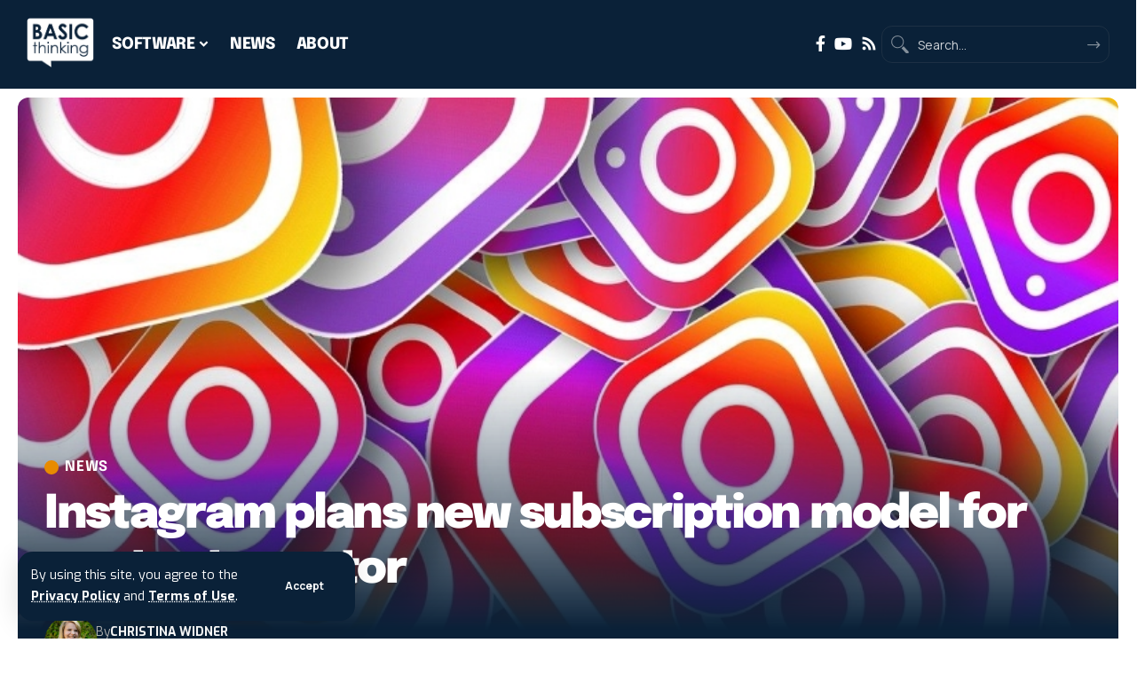

--- FILE ---
content_type: text/html; charset=UTF-8
request_url: https://www.basicthinking.com/instagram-plans-new-subscription-model-for-content-creator/
body_size: 94961
content:
<!DOCTYPE html>
<html lang="en-US">
<head>
    <meta charset="UTF-8" />
    <meta http-equiv="X-UA-Compatible" content="IE=edge" />
	<meta name="viewport" content="width=device-width, initial-scale=1.0" />
    <link rel="profile" href="https://gmpg.org/xfn/11" />
	<meta name='robots' content='index, follow, max-image-preview:large, max-snippet:-1, max-video-preview:-1' />
	<style>img:is([sizes="auto" i], [sizes^="auto," i]) { contain-intrinsic-size: 3000px 1500px }</style>
	  <!-- Resource hints -->
  <link rel="preconnect" href="https://fonts.gstatic.com" crossorigin><noscript></noscript><link rel="preconnect" href="//www.google-analytics.com" crossorigin />
  <link rel="preconnect" href="//secure.gravatar.com" crossorigin />
  <link rel="preconnect" href="//s0.wp.com" crossorigin />
  <link rel="preconnect" href="//stats.wp.com" crossorigin />
  <link rel="preconnect" href="//pixel.wp.com" crossorigin />
  <link rel="dns-prefetch" href="//static.newsletter2go.com" />
  
  
  <!-- [ Minified Content Placeholder ] -->

	<!-- This site is optimized with the Yoast SEO plugin v26.2 - https://yoast.com/wordpress/plugins/seo/ -->
	<title>Instagram plans new subscription model for content creator</title>
<link crossorigin data-rocket-preconnect href="https://fonts.googleapis.com" rel="preconnect">
<link crossorigin data-rocket-preconnect href="https://www.google-analytics.com" rel="preconnect">
<link crossorigin data-rocket-preconnect href="https://stats.wp.com" rel="preconnect">
<link data-rocket-preload as="style" href="https://fonts.googleapis.com/css?family=Exo%3A200%2C300%2C400%2C500%2C600%2C700%2C800%2C900%2C100italic%2C200italic%2C300italic%2C400italic%2C500italic%2C600italic%2C700italic%2C800italic%2C900italic%7CEpilogue%3A800%2C700%2C900%2C500%2C400%7CManrope%3A700%2C400%2C500%7COxygen%3A400%2C700%7CEncode%20Sans%20Condensed%3A400%2C500%2C600%2C700%2C800&#038;display=swap" rel="preload">
<link href="https://fonts.googleapis.com/css?family=Exo%3A200%2C300%2C400%2C500%2C600%2C700%2C800%2C900%2C100italic%2C200italic%2C300italic%2C400italic%2C500italic%2C600italic%2C700italic%2C800italic%2C900italic%7CEpilogue%3A800%2C700%2C900%2C500%2C400%7CManrope%3A700%2C400%2C500%7COxygen%3A400%2C700%7CEncode%20Sans%20Condensed%3A400%2C500%2C600%2C700%2C800&#038;display=swap" media="print" onload="this.media=&#039;all&#039;" rel="stylesheet">
<noscript><link rel="stylesheet" href="https://fonts.googleapis.com/css?family=Exo%3A200%2C300%2C400%2C500%2C600%2C700%2C800%2C900%2C100italic%2C200italic%2C300italic%2C400italic%2C500italic%2C600italic%2C700italic%2C800italic%2C900italic%7CEpilogue%3A800%2C700%2C900%2C500%2C400%7CManrope%3A700%2C400%2C500%7COxygen%3A400%2C700%7CEncode%20Sans%20Condensed%3A400%2C500%2C600%2C700%2C800&#038;display=swap"></noscript>
	<link rel="canonical" href="https://www.basicthinking.com/instagram-plans-new-subscription-model-for-content-creator/" />
	<meta property="og:locale" content="en_US" />
	<meta property="og:type" content="article" />
	<meta property="og:title" content="Instagram plans new subscription model for content creator" />
	<meta property="og:description" content="Influencers have long had the opportunity to monetize their content on YouTube, Twitch and the like. Now a new level will be added very soon. Instagram is planning a subscription model for &#8220;successful&#8221; content creators. When YouTube introduced its partner program model in 2007, it was considered a revolutionary idea. But it wasn&#8217;t until a [&hellip;]" />
	<meta property="og:url" content="https://www.basicthinking.com/instagram-plans-new-subscription-model-for-content-creator/" />
	<meta property="og:site_name" content="BASIC thinking International" />
	<meta property="article:publisher" content="https://facebook.com/basicthinkingcom" />
	<meta property="article:published_time" content="2021-11-11T12:23:17+00:00" />
	<meta property="article:modified_time" content="2025-05-20T11:29:24+00:00" />
	<meta property="og:image" content="https://www.basicthinking.com/wp-content/uploads/2021/11/header1.jpg" />
	<meta property="og:image:width" content="800" />
	<meta property="og:image:height" content="450" />
	<meta property="og:image:type" content="image/jpeg" />
	<meta name="author" content="Christina Widner" />
	<meta name="twitter:card" content="summary_large_image" />
	<meta name="twitter:creator" content="@bscthnkngINT" />
	<meta name="twitter:site" content="@bscthnkngINT" />
	<meta name="twitter:label1" content="Written by" />
	<meta name="twitter:data1" content="Christina Widner" />
	<meta name="twitter:label2" content="Est. reading time" />
	<meta name="twitter:data2" content="2 minutes" />
	<script type="application/ld+json" class="yoast-schema-graph">{"@context":"https://schema.org","@graph":[{"@type":"Article","@id":"https://www.basicthinking.com/instagram-plans-new-subscription-model-for-content-creator/#article","isPartOf":{"@id":"https://www.basicthinking.com/instagram-plans-new-subscription-model-for-content-creator/"},"author":{"name":"Christina Widner","@id":"https://www.basicthinking.com/#/schema/person/94fc9233894b052b9feb94147b9bd129"},"headline":"Instagram plans new subscription model for content creator","datePublished":"2021-11-11T12:23:17+00:00","dateModified":"2025-05-20T11:29:24+00:00","mainEntityOfPage":{"@id":"https://www.basicthinking.com/instagram-plans-new-subscription-model-for-content-creator/"},"wordCount":374,"publisher":{"@id":"https://www.basicthinking.com/#organization"},"image":{"@id":"https://www.basicthinking.com/instagram-plans-new-subscription-model-for-content-creator/#primaryimage"},"thumbnailUrl":"https://www.basicthinking.com/wp-content/uploads/2021/11/header1.jpg","articleSection":["News"],"inLanguage":"en-US"},{"@type":"WebPage","@id":"https://www.basicthinking.com/instagram-plans-new-subscription-model-for-content-creator/","url":"https://www.basicthinking.com/instagram-plans-new-subscription-model-for-content-creator/","name":"Instagram plans new subscription model for content creator","isPartOf":{"@id":"https://www.basicthinking.com/#website"},"primaryImageOfPage":{"@id":"https://www.basicthinking.com/instagram-plans-new-subscription-model-for-content-creator/#primaryimage"},"image":{"@id":"https://www.basicthinking.com/instagram-plans-new-subscription-model-for-content-creator/#primaryimage"},"thumbnailUrl":"https://www.basicthinking.com/wp-content/uploads/2021/11/header1.jpg","datePublished":"2021-11-11T12:23:17+00:00","dateModified":"2025-05-20T11:29:24+00:00","breadcrumb":{"@id":"https://www.basicthinking.com/instagram-plans-new-subscription-model-for-content-creator/#breadcrumb"},"inLanguage":"en-US","potentialAction":[{"@type":"ReadAction","target":["https://www.basicthinking.com/instagram-plans-new-subscription-model-for-content-creator/"]}]},{"@type":"ImageObject","inLanguage":"en-US","@id":"https://www.basicthinking.com/instagram-plans-new-subscription-model-for-content-creator/#primaryimage","url":"https://www.basicthinking.com/wp-content/uploads/2021/11/header1.jpg","contentUrl":"https://www.basicthinking.com/wp-content/uploads/2021/11/header1.jpg","width":800,"height":450,"caption":"pixabay.com/ Geralt"},{"@type":"BreadcrumbList","@id":"https://www.basicthinking.com/instagram-plans-new-subscription-model-for-content-creator/#breadcrumb","itemListElement":[{"@type":"ListItem","position":1,"name":"Home","item":"https://www.basicthinking.com/"},{"@type":"ListItem","position":2,"name":"Instagram plans new subscription model for content creator"}]},{"@type":"WebSite","@id":"https://www.basicthinking.com/#website","url":"https://www.basicthinking.com/","name":"BASIC thinking International","description":"Tested. Verified. Recommended.","publisher":{"@id":"https://www.basicthinking.com/#organization"},"potentialAction":[{"@type":"SearchAction","target":{"@type":"EntryPoint","urlTemplate":"https://www.basicthinking.com/?s={search_term_string}"},"query-input":{"@type":"PropertyValueSpecification","valueRequired":true,"valueName":"search_term_string"}}],"inLanguage":"en-US"},{"@type":"Organization","@id":"https://www.basicthinking.com/#organization","name":"BASIC thinking","url":"https://www.basicthinking.com/","logo":{"@type":"ImageObject","inLanguage":"en-US","@id":"https://www.basicthinking.com/#/schema/logo/image/","url":"https://www.basicthinking.com/wp-content/uploads/2023/03/cropped-logo-basic-thinking.jpg","contentUrl":"https://www.basicthinking.com/wp-content/uploads/2023/03/cropped-logo-basic-thinking.jpg","width":512,"height":512,"caption":"BASIC thinking"},"image":{"@id":"https://www.basicthinking.com/#/schema/logo/image/"},"sameAs":["https://facebook.com/basicthinkingcom","https://x.com/bscthnkngINT","https://instagram.com/basicthinkingCOM"]},{"@type":"Person","@id":"https://www.basicthinking.com/#/schema/person/94fc9233894b052b9feb94147b9bd129","name":"Christina Widner","image":{"@type":"ImageObject","inLanguage":"en-US","@id":"https://www.basicthinking.com/#/schema/person/image/","url":"https://secure.gravatar.com/avatar/a21d051d9ad4c499af61c56cad6bb3e6c058172a09c2d747662e5c2f1b84e457?s=96&d=wavatar&r=g","contentUrl":"https://secure.gravatar.com/avatar/a21d051d9ad4c499af61c56cad6bb3e6c058172a09c2d747662e5c2f1b84e457?s=96&d=wavatar&r=g","caption":"Christina Widner"},"url":"https://www.basicthinking.com/author/cwi/"}]}</script>
	<!-- / Yoast SEO plugin. -->


<link rel='dns-prefetch' href='//stats.wp.com' />
<link rel='dns-prefetch' href='//v0.wordpress.com' />
<link href='https://fonts.gstatic.com' crossorigin rel='preconnect' />
<link rel="alternate" type="application/rss+xml" title="BASIC thinking International &raquo; Feed" href="https://www.basicthinking.com/feed/" />
<script type="text/javascript">
	window.ga=window.ga||function(){(ga.q=ga.q||[]).push(arguments)};ga.l=+new Date;
	ga('create', 'UA-62838208-8', 'auto');
	ga('set', 'anonymizeIp', true);
	ga('send', 'pageview');
</script>
<script type="text/javascript" src="//www.google-analytics.com/analytics.js" async></script>
<script type="application/ld+json">{
    "@context": "https://schema.org",
    "@type": "Organization",
    "legalName": "BASIC thinking International",
    "url": "https://www.basicthinking.com/",
    "logo": "https://www.basicthinking.com/wp-content/uploads/2020/11/logo-retina-217x160.png",
    "sameAs": [
        "https://facebook.com/basicthinkingcom",
        "https://www.youtube.com/@basicthinkingtv/",
        "https://basicthinking.com/feed/"
    ]
}</script>
<script>
window._wpemojiSettings = {"baseUrl":"https:\/\/s.w.org\/images\/core\/emoji\/16.0.1\/72x72\/","ext":".png","svgUrl":"https:\/\/s.w.org\/images\/core\/emoji\/16.0.1\/svg\/","svgExt":".svg","source":{"concatemoji":"https:\/\/www.basicthinking.com\/wp-includes\/js\/wp-emoji-release.min.js?ver=6.8.3"}};
/*! This file is auto-generated */
!function(s,n){var o,i,e;function c(e){try{var t={supportTests:e,timestamp:(new Date).valueOf()};sessionStorage.setItem(o,JSON.stringify(t))}catch(e){}}function p(e,t,n){e.clearRect(0,0,e.canvas.width,e.canvas.height),e.fillText(t,0,0);var t=new Uint32Array(e.getImageData(0,0,e.canvas.width,e.canvas.height).data),a=(e.clearRect(0,0,e.canvas.width,e.canvas.height),e.fillText(n,0,0),new Uint32Array(e.getImageData(0,0,e.canvas.width,e.canvas.height).data));return t.every(function(e,t){return e===a[t]})}function u(e,t){e.clearRect(0,0,e.canvas.width,e.canvas.height),e.fillText(t,0,0);for(var n=e.getImageData(16,16,1,1),a=0;a<n.data.length;a++)if(0!==n.data[a])return!1;return!0}function f(e,t,n,a){switch(t){case"flag":return n(e,"\ud83c\udff3\ufe0f\u200d\u26a7\ufe0f","\ud83c\udff3\ufe0f\u200b\u26a7\ufe0f")?!1:!n(e,"\ud83c\udde8\ud83c\uddf6","\ud83c\udde8\u200b\ud83c\uddf6")&&!n(e,"\ud83c\udff4\udb40\udc67\udb40\udc62\udb40\udc65\udb40\udc6e\udb40\udc67\udb40\udc7f","\ud83c\udff4\u200b\udb40\udc67\u200b\udb40\udc62\u200b\udb40\udc65\u200b\udb40\udc6e\u200b\udb40\udc67\u200b\udb40\udc7f");case"emoji":return!a(e,"\ud83e\udedf")}return!1}function g(e,t,n,a){var r="undefined"!=typeof WorkerGlobalScope&&self instanceof WorkerGlobalScope?new OffscreenCanvas(300,150):s.createElement("canvas"),o=r.getContext("2d",{willReadFrequently:!0}),i=(o.textBaseline="top",o.font="600 32px Arial",{});return e.forEach(function(e){i[e]=t(o,e,n,a)}),i}function t(e){var t=s.createElement("script");t.src=e,t.defer=!0,s.head.appendChild(t)}"undefined"!=typeof Promise&&(o="wpEmojiSettingsSupports",i=["flag","emoji"],n.supports={everything:!0,everythingExceptFlag:!0},e=new Promise(function(e){s.addEventListener("DOMContentLoaded",e,{once:!0})}),new Promise(function(t){var n=function(){try{var e=JSON.parse(sessionStorage.getItem(o));if("object"==typeof e&&"number"==typeof e.timestamp&&(new Date).valueOf()<e.timestamp+604800&&"object"==typeof e.supportTests)return e.supportTests}catch(e){}return null}();if(!n){if("undefined"!=typeof Worker&&"undefined"!=typeof OffscreenCanvas&&"undefined"!=typeof URL&&URL.createObjectURL&&"undefined"!=typeof Blob)try{var e="postMessage("+g.toString()+"("+[JSON.stringify(i),f.toString(),p.toString(),u.toString()].join(",")+"));",a=new Blob([e],{type:"text/javascript"}),r=new Worker(URL.createObjectURL(a),{name:"wpTestEmojiSupports"});return void(r.onmessage=function(e){c(n=e.data),r.terminate(),t(n)})}catch(e){}c(n=g(i,f,p,u))}t(n)}).then(function(e){for(var t in e)n.supports[t]=e[t],n.supports.everything=n.supports.everything&&n.supports[t],"flag"!==t&&(n.supports.everythingExceptFlag=n.supports.everythingExceptFlag&&n.supports[t]);n.supports.everythingExceptFlag=n.supports.everythingExceptFlag&&!n.supports.flag,n.DOMReady=!1,n.readyCallback=function(){n.DOMReady=!0}}).then(function(){return e}).then(function(){var e;n.supports.everything||(n.readyCallback(),(e=n.source||{}).concatemoji?t(e.concatemoji):e.wpemoji&&e.twemoji&&(t(e.twemoji),t(e.wpemoji)))}))}((window,document),window._wpemojiSettings);
</script>
<style id='wp-emoji-styles-inline-css'>

	img.wp-smiley, img.emoji {
		display: inline !important;
		border: none !important;
		box-shadow: none !important;
		height: 1em !important;
		width: 1em !important;
		margin: 0 0.07em !important;
		vertical-align: -0.1em !important;
		background: none !important;
		padding: 0 !important;
	}
</style>
<link rel='stylesheet' id='wp-block-library-css' href='https://www.basicthinking.com/wp-includes/css/dist/block-library/style.min.css?ver=6.8.3' media='all' />
<style id='classic-theme-styles-inline-css'>
/*! This file is auto-generated */
.wp-block-button__link{color:#fff;background-color:#32373c;border-radius:9999px;box-shadow:none;text-decoration:none;padding:calc(.667em + 2px) calc(1.333em + 2px);font-size:1.125em}.wp-block-file__button{background:#32373c;color:#fff;text-decoration:none}
</style>
<link rel='stylesheet' id='mediaelement-css' href='https://www.basicthinking.com/wp-includes/js/mediaelement/mediaelementplayer-legacy.min.css?ver=4.2.17' media='all' />
<link rel='stylesheet' id='wp-mediaelement-css' href='https://www.basicthinking.com/wp-includes/js/mediaelement/wp-mediaelement.min.css?ver=6.8.3' media='all' />
<style id='jetpack-sharing-buttons-style-inline-css'>
.jetpack-sharing-buttons__services-list{display:flex;flex-direction:row;flex-wrap:wrap;gap:0;list-style-type:none;margin:5px;padding:0}.jetpack-sharing-buttons__services-list.has-small-icon-size{font-size:12px}.jetpack-sharing-buttons__services-list.has-normal-icon-size{font-size:16px}.jetpack-sharing-buttons__services-list.has-large-icon-size{font-size:24px}.jetpack-sharing-buttons__services-list.has-huge-icon-size{font-size:36px}@media print{.jetpack-sharing-buttons__services-list{display:none!important}}.editor-styles-wrapper .wp-block-jetpack-sharing-buttons{gap:0;padding-inline-start:0}ul.jetpack-sharing-buttons__services-list.has-background{padding:1.25em 2.375em}
</style>
<link rel='stylesheet' id='foxiz-elements-css' href='https://www.basicthinking.com/wp-content/plugins/foxiz-core/lib/foxiz-elements/public/style.css?ver=3.0' media='all' />
<style id='global-styles-inline-css'>
:root{--wp--preset--aspect-ratio--square: 1;--wp--preset--aspect-ratio--4-3: 4/3;--wp--preset--aspect-ratio--3-4: 3/4;--wp--preset--aspect-ratio--3-2: 3/2;--wp--preset--aspect-ratio--2-3: 2/3;--wp--preset--aspect-ratio--16-9: 16/9;--wp--preset--aspect-ratio--9-16: 9/16;--wp--preset--color--black: #000000;--wp--preset--color--cyan-bluish-gray: #abb8c3;--wp--preset--color--white: #ffffff;--wp--preset--color--pale-pink: #f78da7;--wp--preset--color--vivid-red: #cf2e2e;--wp--preset--color--luminous-vivid-orange: #ff6900;--wp--preset--color--luminous-vivid-amber: #fcb900;--wp--preset--color--light-green-cyan: #7bdcb5;--wp--preset--color--vivid-green-cyan: #00d084;--wp--preset--color--pale-cyan-blue: #8ed1fc;--wp--preset--color--vivid-cyan-blue: #0693e3;--wp--preset--color--vivid-purple: #9b51e0;--wp--preset--gradient--vivid-cyan-blue-to-vivid-purple: linear-gradient(135deg,rgba(6,147,227,1) 0%,rgb(155,81,224) 100%);--wp--preset--gradient--light-green-cyan-to-vivid-green-cyan: linear-gradient(135deg,rgb(122,220,180) 0%,rgb(0,208,130) 100%);--wp--preset--gradient--luminous-vivid-amber-to-luminous-vivid-orange: linear-gradient(135deg,rgba(252,185,0,1) 0%,rgba(255,105,0,1) 100%);--wp--preset--gradient--luminous-vivid-orange-to-vivid-red: linear-gradient(135deg,rgba(255,105,0,1) 0%,rgb(207,46,46) 100%);--wp--preset--gradient--very-light-gray-to-cyan-bluish-gray: linear-gradient(135deg,rgb(238,238,238) 0%,rgb(169,184,195) 100%);--wp--preset--gradient--cool-to-warm-spectrum: linear-gradient(135deg,rgb(74,234,220) 0%,rgb(151,120,209) 20%,rgb(207,42,186) 40%,rgb(238,44,130) 60%,rgb(251,105,98) 80%,rgb(254,248,76) 100%);--wp--preset--gradient--blush-light-purple: linear-gradient(135deg,rgb(255,206,236) 0%,rgb(152,150,240) 100%);--wp--preset--gradient--blush-bordeaux: linear-gradient(135deg,rgb(254,205,165) 0%,rgb(254,45,45) 50%,rgb(107,0,62) 100%);--wp--preset--gradient--luminous-dusk: linear-gradient(135deg,rgb(255,203,112) 0%,rgb(199,81,192) 50%,rgb(65,88,208) 100%);--wp--preset--gradient--pale-ocean: linear-gradient(135deg,rgb(255,245,203) 0%,rgb(182,227,212) 50%,rgb(51,167,181) 100%);--wp--preset--gradient--electric-grass: linear-gradient(135deg,rgb(202,248,128) 0%,rgb(113,206,126) 100%);--wp--preset--gradient--midnight: linear-gradient(135deg,rgb(2,3,129) 0%,rgb(40,116,252) 100%);--wp--preset--font-size--small: 13px;--wp--preset--font-size--medium: 20px;--wp--preset--font-size--large: 36px;--wp--preset--font-size--x-large: 42px;--wp--preset--spacing--20: 0.44rem;--wp--preset--spacing--30: 0.67rem;--wp--preset--spacing--40: 1rem;--wp--preset--spacing--50: 1.5rem;--wp--preset--spacing--60: 2.25rem;--wp--preset--spacing--70: 3.38rem;--wp--preset--spacing--80: 5.06rem;--wp--preset--shadow--natural: 6px 6px 9px rgba(0, 0, 0, 0.2);--wp--preset--shadow--deep: 12px 12px 50px rgba(0, 0, 0, 0.4);--wp--preset--shadow--sharp: 6px 6px 0px rgba(0, 0, 0, 0.2);--wp--preset--shadow--outlined: 6px 6px 0px -3px rgba(255, 255, 255, 1), 6px 6px rgba(0, 0, 0, 1);--wp--preset--shadow--crisp: 6px 6px 0px rgba(0, 0, 0, 1);}:where(.is-layout-flex){gap: 0.5em;}:where(.is-layout-grid){gap: 0.5em;}body .is-layout-flex{display: flex;}.is-layout-flex{flex-wrap: wrap;align-items: center;}.is-layout-flex > :is(*, div){margin: 0;}body .is-layout-grid{display: grid;}.is-layout-grid > :is(*, div){margin: 0;}:where(.wp-block-columns.is-layout-flex){gap: 2em;}:where(.wp-block-columns.is-layout-grid){gap: 2em;}:where(.wp-block-post-template.is-layout-flex){gap: 1.25em;}:where(.wp-block-post-template.is-layout-grid){gap: 1.25em;}.has-black-color{color: var(--wp--preset--color--black) !important;}.has-cyan-bluish-gray-color{color: var(--wp--preset--color--cyan-bluish-gray) !important;}.has-white-color{color: var(--wp--preset--color--white) !important;}.has-pale-pink-color{color: var(--wp--preset--color--pale-pink) !important;}.has-vivid-red-color{color: var(--wp--preset--color--vivid-red) !important;}.has-luminous-vivid-orange-color{color: var(--wp--preset--color--luminous-vivid-orange) !important;}.has-luminous-vivid-amber-color{color: var(--wp--preset--color--luminous-vivid-amber) !important;}.has-light-green-cyan-color{color: var(--wp--preset--color--light-green-cyan) !important;}.has-vivid-green-cyan-color{color: var(--wp--preset--color--vivid-green-cyan) !important;}.has-pale-cyan-blue-color{color: var(--wp--preset--color--pale-cyan-blue) !important;}.has-vivid-cyan-blue-color{color: var(--wp--preset--color--vivid-cyan-blue) !important;}.has-vivid-purple-color{color: var(--wp--preset--color--vivid-purple) !important;}.has-black-background-color{background-color: var(--wp--preset--color--black) !important;}.has-cyan-bluish-gray-background-color{background-color: var(--wp--preset--color--cyan-bluish-gray) !important;}.has-white-background-color{background-color: var(--wp--preset--color--white) !important;}.has-pale-pink-background-color{background-color: var(--wp--preset--color--pale-pink) !important;}.has-vivid-red-background-color{background-color: var(--wp--preset--color--vivid-red) !important;}.has-luminous-vivid-orange-background-color{background-color: var(--wp--preset--color--luminous-vivid-orange) !important;}.has-luminous-vivid-amber-background-color{background-color: var(--wp--preset--color--luminous-vivid-amber) !important;}.has-light-green-cyan-background-color{background-color: var(--wp--preset--color--light-green-cyan) !important;}.has-vivid-green-cyan-background-color{background-color: var(--wp--preset--color--vivid-green-cyan) !important;}.has-pale-cyan-blue-background-color{background-color: var(--wp--preset--color--pale-cyan-blue) !important;}.has-vivid-cyan-blue-background-color{background-color: var(--wp--preset--color--vivid-cyan-blue) !important;}.has-vivid-purple-background-color{background-color: var(--wp--preset--color--vivid-purple) !important;}.has-black-border-color{border-color: var(--wp--preset--color--black) !important;}.has-cyan-bluish-gray-border-color{border-color: var(--wp--preset--color--cyan-bluish-gray) !important;}.has-white-border-color{border-color: var(--wp--preset--color--white) !important;}.has-pale-pink-border-color{border-color: var(--wp--preset--color--pale-pink) !important;}.has-vivid-red-border-color{border-color: var(--wp--preset--color--vivid-red) !important;}.has-luminous-vivid-orange-border-color{border-color: var(--wp--preset--color--luminous-vivid-orange) !important;}.has-luminous-vivid-amber-border-color{border-color: var(--wp--preset--color--luminous-vivid-amber) !important;}.has-light-green-cyan-border-color{border-color: var(--wp--preset--color--light-green-cyan) !important;}.has-vivid-green-cyan-border-color{border-color: var(--wp--preset--color--vivid-green-cyan) !important;}.has-pale-cyan-blue-border-color{border-color: var(--wp--preset--color--pale-cyan-blue) !important;}.has-vivid-cyan-blue-border-color{border-color: var(--wp--preset--color--vivid-cyan-blue) !important;}.has-vivid-purple-border-color{border-color: var(--wp--preset--color--vivid-purple) !important;}.has-vivid-cyan-blue-to-vivid-purple-gradient-background{background: var(--wp--preset--gradient--vivid-cyan-blue-to-vivid-purple) !important;}.has-light-green-cyan-to-vivid-green-cyan-gradient-background{background: var(--wp--preset--gradient--light-green-cyan-to-vivid-green-cyan) !important;}.has-luminous-vivid-amber-to-luminous-vivid-orange-gradient-background{background: var(--wp--preset--gradient--luminous-vivid-amber-to-luminous-vivid-orange) !important;}.has-luminous-vivid-orange-to-vivid-red-gradient-background{background: var(--wp--preset--gradient--luminous-vivid-orange-to-vivid-red) !important;}.has-very-light-gray-to-cyan-bluish-gray-gradient-background{background: var(--wp--preset--gradient--very-light-gray-to-cyan-bluish-gray) !important;}.has-cool-to-warm-spectrum-gradient-background{background: var(--wp--preset--gradient--cool-to-warm-spectrum) !important;}.has-blush-light-purple-gradient-background{background: var(--wp--preset--gradient--blush-light-purple) !important;}.has-blush-bordeaux-gradient-background{background: var(--wp--preset--gradient--blush-bordeaux) !important;}.has-luminous-dusk-gradient-background{background: var(--wp--preset--gradient--luminous-dusk) !important;}.has-pale-ocean-gradient-background{background: var(--wp--preset--gradient--pale-ocean) !important;}.has-electric-grass-gradient-background{background: var(--wp--preset--gradient--electric-grass) !important;}.has-midnight-gradient-background{background: var(--wp--preset--gradient--midnight) !important;}.has-small-font-size{font-size: var(--wp--preset--font-size--small) !important;}.has-medium-font-size{font-size: var(--wp--preset--font-size--medium) !important;}.has-large-font-size{font-size: var(--wp--preset--font-size--large) !important;}.has-x-large-font-size{font-size: var(--wp--preset--font-size--x-large) !important;}
:where(.wp-block-post-template.is-layout-flex){gap: 1.25em;}:where(.wp-block-post-template.is-layout-grid){gap: 1.25em;}
:where(.wp-block-columns.is-layout-flex){gap: 2em;}:where(.wp-block-columns.is-layout-grid){gap: 2em;}
:root :where(.wp-block-pullquote){font-size: 1.5em;line-height: 1.6;}
</style>
<link rel='stylesheet' id='mks_shortcodes_fntawsm_css-css' href='https://www.basicthinking.com/wp-content/plugins/meks-flexible-shortcodes/css/font-awesome/css/font-awesome.min.css?ver=1.3.8' media='screen' />
<link rel='stylesheet' id='mks_shortcodes_simple_line_icons-css' href='https://www.basicthinking.com/wp-content/plugins/meks-flexible-shortcodes/css/simple-line/simple-line-icons.css?ver=1.3.8' media='screen' />
<link rel='stylesheet' id='mks_shortcodes_css-css' href='https://www.basicthinking.com/wp-content/plugins/meks-flexible-shortcodes/css/style.css?ver=1.3.8' media='screen' />
<link rel='stylesheet' id='elementor-icons-css' href='https://www.basicthinking.com/wp-content/plugins/elementor/assets/lib/eicons/css/elementor-icons.min.css?ver=5.44.0' media='all' />
<link rel='stylesheet' id='elementor-frontend-css' href='https://www.basicthinking.com/wp-content/plugins/elementor/assets/css/frontend.min.css?ver=3.32.5' media='all' />
<link rel='stylesheet' id='elementor-post-2702-css' href='https://www.basicthinking.com/wp-content/uploads/elementor/css/post-2702.css?ver=1761173435' media='all' />
<link rel='stylesheet' id='elementor-post-3996-css' href='https://www.basicthinking.com/wp-content/uploads/elementor/css/post-3996.css?ver=1761173436' media='all' />
<link rel='stylesheet' id='elementor-post-3871-css' href='https://www.basicthinking.com/wp-content/uploads/elementor/css/post-3871.css?ver=1761173436' media='all' />

<link rel='stylesheet' id='foxiz-main-css' href='https://www.basicthinking.com/wp-content/themes/foxiz/assets/css/main.css?ver=2.6.9' media='all' />
<style id='foxiz-main-inline-css'>
:root {--body-family:Exo, Arial, Helvetica, sans-serif;--body-fweight:400;--body-fcolor:#04102f;--body-fsize:18px;--h1-family:Epilogue;--h1-fweight:800;--h1-fsize:40px;--h1-fspace:-0.04375em;--h2-family:Epilogue;--h2-fweight:800;--h2-fsize:35px;--h2-fspace:-0.02857em;--h3-family:Epilogue;--h3-fweight:700;--h3-fsize:25px;--h3-fspace:-0.03000em;--h4-family:Manrope;--h4-fweight:700;--h4-fsize:20px;--h4-fspace:-0.05000em;--h5-family:Manrope;--h5-fweight:700;--h5-fsize:16px;--h6-family:Manrope;--h6-fweight:700;--h6-fsize:15px;--cat-family:Epilogue;--cat-fweight:700;--cat-transform:uppercase;--cat-fsize:11px;--meta-family:Exo;--meta-fweight:400;--meta-fsize:12px;--meta-b-family:Exo;--meta-b-fweight:700;--meta-b-transform:uppercase;--meta-b-fcolor:#333333;--input-family:Manrope;--input-fweight:400;--btn-family:Manrope;--btn-fweight:700;--menu-family:Epilogue;--menu-fweight:700;--menu-fsize:15px;--submenu-family:Epilogue;--submenu-fweight:500;--dwidgets-family:Manrope;--dwidgets-fweight:700;--dwidgets-fsize:14px;--headline-family:Epilogue;--headline-fweight:900;--headline-fsize:52px;--tagline-family:Exo;--tagline-fweight:400;--tagline-fsize:24px;--heading-family:Manrope;--heading-fweight:700;--subheading-family:Manrope;--subheading-fweight:700;--subheading-fsize:14px;--quote-family:Exo;--quote-fweight:400;--quote-fstyle:italic;--epagi-family:Exo;--excerpt-family:Manrope;--excerpt-fweight:400;--bcrumb-family:Manrope;--bcrumb-fweight:500;--headline-s-fsize : 48px;--tagline-s-fsize : 22px;}@media (max-width: 1024px) {body {--body-fsize : 17px;--h1-fsize : 34px;--h2-fsize : 26px;--h3-fsize : 20px;--h4-fsize : 18px;--h5-fsize : 16px;--h6-fsize : 15px;--cat-fsize : 10px;--meta-fsize : 11px;--meta-b-fsize : 11px;--excerpt-fsize : 16px;--headline-fsize : 36px;--headline-s-fsize : 36px;--tagline-fsize : 18px;--tagline-s-fsize : 18px;}}@media (max-width: 767px) {body {--body-fsize : 17px;--h1-fsize : 28px;--h2-fsize : 24px;--h3-fsize : 20px;--h4-fsize : 18px;--h5-fsize : 16px;--h6-fsize : 15px;--cat-fsize : 10px;--meta-fsize : 11px;--meta-b-fsize : 11px;--excerpt-fsize : 16px;--headline-fsize : 25px;--headline-s-fsize : 25px;--tagline-fsize : 18px;--tagline-s-fsize : 18px;}}:root {--g-color :#e88b00;--g-color-90 :#e88b00e6;--dark-accent :#0a2138;--dark-accent-90 :#0a2138e6;--dark-accent-0 :#0a213800;--hyperlink-color :#e88b00;--indicator-bg-from :#e88b00;--indicator-bg-to :#e88b00;}[data-theme="dark"], .light-scheme {--solid-white :#0a2138;--dark-accent :#0a2138;--dark-accent-90 :#0a2138e6;--dark-accent-0 :#0a213800;--meta-b-fcolor :#ffffff;}[data-theme="dark"].is-hd-4 {--nav-bg: #191c20;--nav-bg-from: #191c20;--nav-bg-to: #191c20;--nav-bg-glass: #191c2011;--nav-bg-glass-from: #191c2011;--nav-bg-glass-to: #191c2011;}[data-theme="dark"].is-hd-5, [data-theme="dark"].is-hd-5:not(.sticky-on) {--nav-bg: #191c20;--nav-bg-from: #191c20;--nav-bg-to: #191c20;--nav-bg-glass: #191c2011;--nav-bg-glass-from: #191c2011;--nav-bg-glass-to: #191c2011;}:root {--mbnav-bg: #0a2138;--mbnav-bg-from: #0a2138;--mbnav-bg-to: #0a2138;--mbnav-bg-glass: #0a2138bb;--mbnav-bg-glass-from: #0a2138bb;--mbnav-bg-glass-to: #0a2138bb;--submbnav-bg: #0a2138;--submbnav-bg-from: #0a2138;--submbnav-bg-to: #0a2138;--mbnav-color :#ffffff;--submbnav-color :#ffffff;--submbnav-color-10 :#ffffff1a;}.single-related {--heading-size-desktop :35px;}:root {--topad-spacing :15px;--round-3 :9px;--round-5 :12px;--round-7 :17px;--hyperlink-color :#e88b00;--mbnav-height :60px;--mlogo-height :45px;--single-category-fsize :16px;--slideup-bg :rgba(0,0,0,0.07);--s-content-width : 760px;--max-width-wo-sb : 840px;--s10-feat-ratio :45%;--s11-feat-ratio :45%;--login-popup-w : 350px;--list-style: disc; --child-list-style: circle;}.p-readmore { font-family:Manrope;font-weight:700;}.mobile-menu > li > a  { font-family:Epilogue;font-weight:400;font-size:14px;}.mobile-menu .sub-menu a, .logged-mobile-menu a { font-family:Epilogue;font-weight:700;font-size:15px;}.mobile-qview a { font-family:Manrope;font-weight:700;}.search-header:before { background-color : #abdacb;background-repeat : no-repeat;background-size : cover;background-attachment : scroll;background-position : center center;}[data-theme="dark"] .search-header:before { background-repeat : no-repeat;background-size : cover;background-attachment : scroll;background-position : center center;}.footer-has-bg { background-color : #ffffff;}[data-theme="dark"] .footer-has-bg { background-color : #16181c;}.copyright-inner .copyright { font-size:14px; }#amp-mobile-version-switcher { display: none; }.search-icon-svg { -webkit-mask-image: url(https://www.basicthinking.com/wp-content/uploads/2025/05/lupe.svg);mask-image: url(https://www.basicthinking.com/wp-content/uploads/2025/05/lupe.svg); }.search-icon-svg, .rbi-search.wnav-icon { font-size: 20px;}@media (max-width: 767px) { .search-icon-svg, .rbi-search.wnav-icon { font-size: 17px;} }
</style>
<link rel='stylesheet' id='foxiz-print-css' href='https://www.basicthinking.com/wp-content/themes/foxiz/assets/css/print.css?ver=2.6.9' media='all' />
<link rel='stylesheet' id='foxiz-style-css' href='https://www.basicthinking.com/wp-content/themes/foxiz/style.css?ver=2.6.9' media='all' />
<link rel='stylesheet' id='elementor-gf-local-roboto-css' href='https://www.basicthinking.com/wp-content/uploads/elementor/google-fonts/css/roboto.css?ver=1745859658' media='all' />
<link rel='stylesheet' id='elementor-gf-local-robotoslab-css' href='https://www.basicthinking.com/wp-content/uploads/elementor/google-fonts/css/robotoslab.css?ver=1745859660' media='all' />
<link rel='stylesheet' id='elementor-gf-local-epilogue-css' href='https://www.basicthinking.com/wp-content/uploads/elementor/google-fonts/css/epilogue.css?ver=1747741543' media='all' />
<link rel='stylesheet' id='elementor-icons-shared-0-css' href='https://www.basicthinking.com/wp-content/plugins/elementor/assets/lib/font-awesome/css/fontawesome.min.css?ver=5.15.3' media='all' />
<link rel='stylesheet' id='elementor-icons-fa-regular-css' href='https://www.basicthinking.com/wp-content/plugins/elementor/assets/lib/font-awesome/css/regular.min.css?ver=5.15.3' media='all' />
<link rel='stylesheet' id='elementor-icons-fa-solid-css' href='https://www.basicthinking.com/wp-content/plugins/elementor/assets/lib/font-awesome/css/solid.min.css?ver=5.15.3' media='all' />
<script src="https://www.basicthinking.com/wp-includes/js/jquery/jquery.min.js?ver=3.7.1" id="jquery-core-js"></script>
<script src="https://www.basicthinking.com/wp-includes/js/jquery/jquery-migrate.min.js?ver=3.4.1" id="jquery-migrate-js"></script>
<script src="https://www.basicthinking.com/wp-content/themes/foxiz/assets/js/highlight-share.js?ver=1" id="highlight-share-js"></script>
<link rel="preload" href="https://www.basicthinking.com/wp-content/themes/foxiz/assets/fonts/icons.woff2?ver=2.5.0" as="font" type="font/woff2" crossorigin="anonymous"> <link rel="https://api.w.org/" href="https://www.basicthinking.com/wp-json/" /><link rel="alternate" title="JSON" type="application/json" href="https://www.basicthinking.com/wp-json/wp/v2/posts/2327" /><link rel="alternate" title="oEmbed (JSON)" type="application/json+oembed" href="https://www.basicthinking.com/wp-json/oembed/1.0/embed?url=https%3A%2F%2Fwww.basicthinking.com%2Finstagram-plans-new-subscription-model-for-content-creator%2F" />
<link rel="alternate" title="oEmbed (XML)" type="text/xml+oembed" href="https://www.basicthinking.com/wp-json/oembed/1.0/embed?url=https%3A%2F%2Fwww.basicthinking.com%2Finstagram-plans-new-subscription-model-for-content-creator%2F&#038;format=xml" />
<style type="text/css">.aawp .aawp-tb__row--highlight{background-color:#256aaf;}.aawp .aawp-tb__row--highlight{color:#fff;}.aawp .aawp-tb__row--highlight a{color:#fff;}</style>	<style>img#wpstats{display:none}</style>
		<meta name="generator" content="Elementor 3.32.5; features: additional_custom_breakpoints; settings: css_print_method-external, google_font-enabled, font_display-swap">
<script type="application/ld+json">{
    "@context": "https://schema.org",
    "@type": "WebSite",
    "@id": "https://www.basicthinking.com/#website",
    "url": "https://www.basicthinking.com/",
    "name": "BASIC thinking International",
    "potentialAction": {
        "@type": "SearchAction",
        "target": "https://www.basicthinking.com/?s={search_term_string}",
        "query-input": "required name=search_term_string"
    }
}</script>
			<style>
				.e-con.e-parent:nth-of-type(n+4):not(.e-lazyloaded):not(.e-no-lazyload),
				.e-con.e-parent:nth-of-type(n+4):not(.e-lazyloaded):not(.e-no-lazyload) * {
					background-image: none !important;
				}
				@media screen and (max-height: 1024px) {
					.e-con.e-parent:nth-of-type(n+3):not(.e-lazyloaded):not(.e-no-lazyload),
					.e-con.e-parent:nth-of-type(n+3):not(.e-lazyloaded):not(.e-no-lazyload) * {
						background-image: none !important;
					}
				}
				@media screen and (max-height: 640px) {
					.e-con.e-parent:nth-of-type(n+2):not(.e-lazyloaded):not(.e-no-lazyload),
					.e-con.e-parent:nth-of-type(n+2):not(.e-lazyloaded):not(.e-no-lazyload) * {
						background-image: none !important;
					}
				}
			</style>
			<script type="application/ld+json">{
    "@context": "https://schema.org",
    "@type": "Article",
    "headline": "Instagram plans new subscription model for content creator",
    "description": "Influencers have long had the opportunity to monetize their content on YouTube, Twitch and the like. Now a new level will be added very soon. Instagram is planning a subscription model for \"successful\" content creators. When YouTube introduced its partner program model in 2007, it was considered a revolutionary idea. But it",
    "mainEntityOfPage": {
        "@type": "WebPage",
        "@id": "https://www.basicthinking.com/instagram-plans-new-subscription-model-for-content-creator/"
    },
    "author": {
        "@type": "Person",
        "name": "Christina Widner",
        "url": "https://www.basicthinking.com/author/cwi/"
    },
    "publisher": {
        "@type": "Organization",
        "name": "BASIC thinking International",
        "url": "https://www.basicthinking.com/",
        "logo": {
            "@type": "ImageObject",
            "url": "https://www.basicthinking.com/wp-content/uploads/2020/11/logo-retina-217x160.png"
        }
    },
    "dateModified": "2025-05-20T13:29:24+02:00",
    "datePublished": "2021-11-11T13:23:17+01:00",
    "image": {
        "@type": "ImageObject",
        "url": "https://www.basicthinking.com/wp-content/uploads/2021/11/header1.jpg",
        "width": "800",
        "height": "450"
    },
    "commentCount": 0,
    "articleSection": [
        "News"
    ]
}</script>
<link rel="icon" href="https://www.basicthinking.com/wp-content/uploads/2023/03/cropped-logo-basic-thinking-32x32.jpg" sizes="32x32" />
<link rel="icon" href="https://www.basicthinking.com/wp-content/uploads/2023/03/cropped-logo-basic-thinking-192x192.jpg" sizes="192x192" />
<link rel="apple-touch-icon" href="https://www.basicthinking.com/wp-content/uploads/2023/03/cropped-logo-basic-thinking-180x180.jpg" />
<meta name="msapplication-TileImage" content="https://www.basicthinking.com/wp-content/uploads/2023/03/cropped-logo-basic-thinking-270x270.jpg" />
		<style id="wp-custom-css">
			a.mks_button.mks_button_small {
    font-size: 13px;
    min-width: 100%;
    text-align: center;
}

.sponsoringbox, .affiliatebox h3 {
		position: relative;
    display: inline-block;
    top: -1.5rem;
    left: -1rem;
    background: #ffffff;
		margin-left:30px;
		margin-bottom:0px;
    padding: 0rem 0.8rem 0rem 0.8rem;
}

.sponsoringbox, .affiliatebox {
	border-style: solid;
  border-width: 2px;
	border-color: #f86011;
	border-radius:4px;
	margin-bottom:20px;
	margin-top:25px !important;
}

.sponsoringbox, .affiliatebox p {
	padding-left: 15px;
	padding-right:10px;
	margin-bottom:15px !important;
	margin-top:0px;

}

.sponsoringbox, .affiliatebox a {
	line-height: 1;
  background-color: #f86011 !important;
  color: #fff !important;
 	border-radius: 4px;
	padding-right: 8px;
  padding-left: 8px;
	margin-left:3px !important;
	margin-right:3px;
	padding-top:5px;
	padding-bottom:5px;
	letter-spacing: .0215rem;
  font-weight: 600;
  font-size: 12px;
  font-family: 'Montserrat',sans-serif;
	display: -webkit-inline-flex;
    align-items: center;
}

.sponsoringbox, .affiliatebox a:before {
	 	font-family: FontAwesome;
		content: '\f0a4';
		margin-right: 5px;
}

.newsletter-box {
	background-color:#0a2138;
	color:#fff;
	padding:18px 10px 0px 10px;
	margin: 10px 0px 25px 0px;
	border-radius:4px;
}

.newsletter-box h3 {
	color:#fff;
}

.newsletter-box h2 {
	color:#fff;
	margin-top:25px;
}
/* Design Listen */

ol > li::marker {
  font-weight: bold;
}

.e-ct-outer ul li {
	list-style-type:square;
}

/* Sidebar Kategorien entfernen */

.sidebar-inner .meta-inner {
	display:none;}

/* Bildergalerien Nummerierung entfernen */

.number-links {
	display:none;
}

/* Boxen Hintergrundbilder lesbarer */

.grid-box .p-featured {
filter:brightness(75%);
}

/* Sidebar mobile ausblenden */

@media only screen and (max-width: 959px) {
.sidebar-inner {
    display: none;
}
}

/* Font-Resizer Header ausblenden */

.mbnav-center .wnav-holder {
    display: none;
}

/* Buttons Bildergalerien */

.page-links .text-link-next .post-page-numbers, .page-links .text-link-prev .post-page-numbers {
    padding: 5px 35px;
    background: #e88b00;
    color: #ffffff;
    border-radius: 12px;
}

/* Header Single Page */

.page-header-2.is-centered {
	background:#0a2138;
}

/* Override automatic odd gray rows */
tbody tr:nth-child(odd) {
  background-color: inherit;
}

/* Horizontal Line in content */
.redaktion-inhalt_2 hr {
  border-style: solid;
  border-width: 3px;
	color:#c8c8c8;
  border-top: 0;
}

/* Apply theme comment form styles to btc-privacy elements */
.comment-form-btc-privacy-disclaimer {
    display: flex;
    align-items: center;
    flex-flow: row nowrap;
    flex-basis: 100%;
    width: 100%;
}

.comment-form-btc-privacy-disclaimer label {
    font-size: var(--rem-mini);
    padding-left: 5px;
    cursor: pointer;
}

/* Table Overflow */

.table {
	width: 100%; 
	display: inline-block;
	overflow: auto;
}

/* Links passend zum Paragraph einbauen */

.rbct a:where(:not(.p-url):not(button):not(.p-category):not(.is-btn):not(.table-link-depth):not(.wp-block-button__link):not(.no-link):not(.h-link)) {  
  font-weight: inherit;  
  font-size: inherit;  
  font-style: inherit;  
}

/* Titelbilder Mobile etwas kleiner machen */

@media (max-width: 991px) {  
  .single-standard-3 .single-header-inner::before, .single-standard-4 .single-header-inner::before {  
    padding-bottom: 40%;  
  }  
}  

/* BT Jobs Widget Abstand oben provisorischer Fix */

.bt_jobs2-job-widget {
    margin-top: -20px;
}

/* Kommentar-Überschrift Unterstrich entfernen */

.comment-box-title i {
border-bottom: none;
}		</style>
		<meta name="generator" content="WP Rocket 3.19.1.2" data-wpr-features="wpr_preconnect_external_domains" /></head>
<body class="wp-singular post-template-default single single-post postid-2327 single-format-standard wp-embed-responsive wp-theme-foxiz aawp-custom elementor-default elementor-kit-2702 menu-ani-1 hover-ani-4 btn-ani-3 btn-transform-1 is-rm-1 lmeta-dot loader-1 dark-sw-1 mtax-1 toc-smooth is-hd-rb_template is-standard-3 is-backtop none-m-backtop " data-theme="default">
<div class="site-outer">
			<div id="site-header" class="header-wrap rb-section header-template">
			<aside id="rb-privacy" class="privacy-bar privacy-left"><div class="privacy-inner"><div class="privacy-content">By using this site, you agree to the <a href="#">Privacy Policy</a> and <a href="#">Terms of Use</a>.</div><div class="privacy-dismiss"><a id="privacy-trigger" href="#" role="button" class="privacy-dismiss-btn is-btn"><span>Accept</span></a></div></div></aside>		<div class="reading-indicator"><span id="reading-progress"></span></div>
					<div class="navbar-outer navbar-template-outer">
				<div id="header-template-holder"><div class="header-template-inner">		<div data-elementor-type="wp-post" data-elementor-id="3996" class="elementor elementor-3996">
				<div class="elementor-element elementor-element-74d442e e-flex e-con-boxed e-con e-parent" data-id="74d442e" data-element_type="container" data-settings="{&quot;background_background&quot;:&quot;classic&quot;}">
					<div class="e-con-inner">
		<div class="elementor-element elementor-element-1526bce e-con-full e-flex e-con e-child" data-id="1526bce" data-element_type="container">
				<div class="elementor-element elementor-element-d9b0d5c elementor-widget elementor-widget-foxiz-logo" data-id="d9b0d5c" data-element_type="widget" data-widget_type="foxiz-logo.default">
				<div class="elementor-widget-container">
							<div class="the-logo">
			<a href="https://www.basicthinking.com/">
									<img fetchpriority="high" loading="eager" fetchpriority="high" decoding="async" data-mode="default" width="163" height="120" src="https://www.basicthinking.com/wp-content/uploads/2023/03/basic-thinking-international-logo-2x.png" alt="BASIC thinking International Logo @2x" />
					<img fetchpriority="high" loading="eager" fetchpriority="high" decoding="async" data-mode="dark" width="163" height="120" src="https://www.basicthinking.com/wp-content/uploads/2023/03/basic-thinking-international-logo-2x.png" alt="BASIC thinking International Logo @2x" />
							</a>
					</div>
						</div>
				</div>
				</div>
		<div class="elementor-element elementor-element-73fe45b e-con-full e-flex e-con e-child" data-id="73fe45b" data-element_type="container">
				<div class="elementor-element elementor-element-0cd8b8b is-divider-0 elementor-widget elementor-widget-foxiz-navigation" data-id="0cd8b8b" data-element_type="widget" data-widget_type="foxiz-navigation.default">
				<div class="elementor-widget-container">
							<nav id="site-navigation" class="main-menu-wrap template-menu" aria-label="main menu">
			<ul id="menu-main-menu" class="main-menu rb-menu large-menu" itemscope itemtype="https://www.schema.org/SiteNavigationElement"><li id="menu-item-3991" class="menu-item menu-item-type-taxonomy menu-item-object-category menu-item-has-children menu-item-3991"><a href="https://www.basicthinking.com/category/software/"><span>Software</span></a>
<ul class="sub-menu">
	<li id="menu-item-4070" class="menu-item menu-item-type-taxonomy menu-item-object-post_tag menu-item-4070"><a href="https://www.basicthinking.com/tag/marketing-software/"><span>Marketing Software</span></a></li>
	<li id="menu-item-3992" class="menu-item menu-item-type-taxonomy menu-item-object-post_tag menu-item-3992"><a href="https://www.basicthinking.com/tag/newsletter-software/"><span>Newsletter Software</span></a></li>
	<li id="menu-item-4079" class="menu-item menu-item-type-taxonomy menu-item-object-post_tag menu-item-4079"><a href="https://www.basicthinking.com/tag/sales-software/"><span>Sales Software</span></a></li>
</ul>
</li>
<li id="menu-item-3990" class="menu-item menu-item-type-taxonomy menu-item-object-category current-post-ancestor current-menu-parent current-post-parent menu-item-3990"><a href="https://www.basicthinking.com/category/news/"><span>News</span></a></li>
<li id="menu-item-4036" class="menu-item menu-item-type-post_type menu-item-object-page menu-item-4036"><a href="https://www.basicthinking.com/about/"><span>About</span></a></li>
</ul>		</nav>
						</div>
				</div>
				</div>
		<div class="elementor-element elementor-element-29df89e e-con-full e-flex e-con e-child" data-id="29df89e" data-element_type="container">
				<div class="elementor-element elementor-element-7d0f984 elementor-widget elementor-widget-foxiz-search-icon" data-id="7d0f984" data-element_type="widget" data-widget_type="foxiz-search-icon.default">
				<div class="elementor-widget-container">
							<div class="header-search-form is-form-layout">
			<form method="get" action="https://www.basicthinking.com/" class="rb-search-form"  data-search="post" data-limit="0" data-follow="0" data-tax="category" data-dsource="0"  data-ptype=""><div class="search-form-inner"><span class="search-icon"><span class="search-icon-svg"></span></span><span class="search-text"><input type="text" class="field" placeholder="Search..." value="" name="s"/></span><span class="rb-search-submit"><input type="submit" value="Search"/><i class="rbi rbi-cright" aria-hidden="true"></i></span></div></form>		</div>
						</div>
				</div>
				<div class="elementor-element elementor-element-2501ddb elementor-widget elementor-widget-foxiz-social-list" data-id="2501ddb" data-element_type="widget" data-widget_type="foxiz-social-list.default">
				<div class="elementor-widget-container">
							<div class="header-social-list">
			<div class="e-social-holder">
				<a class="social-link-facebook" aria-label="Facebook" data-title="Facebook" href="https://facebook.com/basicthinkingcom" target="_blank" rel="noopener nofollow"><i class="rbi rbi-facebook" aria-hidden="true"></i></a><a class="social-link-youtube" aria-label="YouTube" data-title="YouTube" href="https://www.youtube.com/@basicthinkingtv/" target="_blank" rel="noopener nofollow"><i class="rbi rbi-youtube" aria-hidden="true"></i></a><a class="social-link-rss" aria-label="Rss" data-title="Rss" href="https://basicthinking.com/feed/" target="_blank" rel="noopener nofollow"><i class="rbi rbi-rss" aria-hidden="true"></i></a>			</div>
		</div>
						</div>
				</div>
				</div>
					</div>
				</div>
				</div>
		</div>		<div id="header-mobile" class="header-mobile mh-style-shadow">
			<div class="header-mobile-wrap">
						<div class="mbnav mbnav-center edge-padding">
			<div class="navbar-left">
						<div class="mobile-toggle-wrap">
							<a href="#" class="mobile-menu-trigger" role="button" rel="nofollow" aria-label="Open mobile menu">		<span class="burger-icon"><span></span><span></span><span></span></span>
	</a>
					</div>
				</div>
			<div class="navbar-center">
						<div class="mobile-logo-wrap is-image-logo site-branding">
			<a href="https://www.basicthinking.com/" title="BASIC thinking International">
				<img fetchpriority="high" class="logo-default" data-mode="default" height="120" width="163" src="https://www.basicthinking.com/wp-content/uploads/2023/03/basic-thinking-international-logo-2x.png" alt="BASIC thinking International" decoding="async" loading="eager" fetchpriority="high"><img fetchpriority="high" class="logo-dark" data-mode="dark" height="120" width="163" src="https://www.basicthinking.com/wp-content/uploads/2023/03/basic-thinking-international-logo-2x.png" alt="BASIC thinking International" decoding="async" loading="eager" fetchpriority="high">			</a>
		</div>
					</div>
			<div class="navbar-right">
							</div>
		</div>
				</div>
					<div class="mobile-collapse">
			<div class="collapse-holder">
				<div class="collapse-inner">
											<div class="mobile-search-form edge-padding">		<div class="header-search-form is-form-layout">
							<span class="h5">Search</span>
			<form method="get" action="https://www.basicthinking.com/" class="rb-search-form"  data-search="post" data-limit="0" data-follow="0" data-tax="category" data-dsource="0"  data-ptype=""><div class="search-form-inner"><span class="search-icon"><span class="search-icon-svg"></span></span><span class="search-text"><input type="text" class="field" placeholder="Search Headlines, News..." value="" name="s"/></span><span class="rb-search-submit"><input type="submit" value="Search"/><i class="rbi rbi-cright" aria-hidden="true"></i></span></div></form>		</div>
		</div>
										<nav class="mobile-menu-wrap edge-padding">
						<ul id="mobile-menu" class="mobile-menu"><li class="menu-item menu-item-type-taxonomy menu-item-object-category menu-item-has-children menu-item-3991"><a href="https://www.basicthinking.com/category/software/"><span>Software</span></a>
<ul class="sub-menu">
	<li class="menu-item menu-item-type-taxonomy menu-item-object-post_tag menu-item-4070"><a href="https://www.basicthinking.com/tag/marketing-software/"><span>Marketing Software</span></a></li>
	<li class="menu-item menu-item-type-taxonomy menu-item-object-post_tag menu-item-3992"><a href="https://www.basicthinking.com/tag/newsletter-software/"><span>Newsletter Software</span></a></li>
	<li class="menu-item menu-item-type-taxonomy menu-item-object-post_tag menu-item-4079"><a href="https://www.basicthinking.com/tag/sales-software/"><span>Sales Software</span></a></li>
</ul>
</li>
<li class="menu-item menu-item-type-taxonomy menu-item-object-category current-post-ancestor current-menu-parent current-post-parent menu-item-3990"><a href="https://www.basicthinking.com/category/news/"><span>News</span></a></li>
<li class="menu-item menu-item-type-post_type menu-item-object-page menu-item-4036"><a href="https://www.basicthinking.com/about/"><span>About</span></a></li>
</ul>					</nav>
										<div class="collapse-sections">
													<div class="mobile-socials">
								<span class="mobile-social-title h6">Follow US</span>
								<a class="social-link-facebook" aria-label="Facebook" data-title="Facebook" href="https://facebook.com/basicthinkingcom" target="_blank" rel="noopener nofollow"><i class="rbi rbi-facebook" aria-hidden="true"></i></a><a class="social-link-youtube" aria-label="YouTube" data-title="YouTube" href="https://www.youtube.com/@basicthinkingtv/" target="_blank" rel="noopener nofollow"><i class="rbi rbi-youtube" aria-hidden="true"></i></a><a class="social-link-rss" aria-label="Rss" data-title="Rss" href="https://basicthinking.com/feed/" target="_blank" rel="noopener nofollow"><i class="rbi rbi-rss" aria-hidden="true"></i></a>							</div>
											</div>
											<div class="collapse-footer">
															<div class="collapse-copyright">© 2003 - 2026 BASIC thinking GmbH</div>
													</div>
									</div>
			</div>
		</div>
			</div>
	</div>
			</div>
					</div>
		    <div class="site-wrap">		<div class="single-standard-3 is-sidebar-right sticky-sidebar">
			<article id="post-2327" class="post-2327 post type-post status-publish format-standard has-post-thumbnail category-news">			<header class="single-header">
				<div class="rb-s-container edge-padding">
					<div class="single-header-inner">
						<div class="s-feat-holder">
							<img width="800" height="450" src="https://www.basicthinking.com/wp-content/uploads/2021/11/header1.jpg" class="featured-img wp-post-image" alt="" decoding="async" />						</div>
						<div class="single-header-content light-scheme">
							<div class="s-cats ecat-l-dot custom-size"><div class="p-categories"><a class="p-category category-id-363" href="https://www.basicthinking.com/category/news/" rel="category">News</a></div></div>		<h1 class="s-title fw-headline">Instagram plans new subscription model for content creator</h1>
				<div class="single-meta meta-s-dot yes-wrap is-meta-author-text">
							<div class="smeta-in">
							<a class="meta-el meta-avatar" href="https://www.basicthinking.com/author/cwi/" rel="nofollow" aria-label="Visit posts by Christina Widner"><img alt='Christina Widner' src='https://secure.gravatar.com/avatar/a21d051d9ad4c499af61c56cad6bb3e6c058172a09c2d747662e5c2f1b84e457?s=120&#038;d=wavatar&#038;r=g' srcset='https://secure.gravatar.com/avatar/a21d051d9ad4c499af61c56cad6bb3e6c058172a09c2d747662e5c2f1b84e457?s=240&#038;d=wavatar&#038;r=g 2x' class='avatar avatar-120 photo' height='120' width='120' decoding='async'/></a>
							<div class="smeta-sec">
													<div class="smeta-bottom meta-text">
								<time class="updated-date" datetime="2025-05-20T13:29:24+02:00">Last updated: May 20, 2025 1:29 pm</time>
							</div>
												<div class="p-meta">
							<div class="meta-inner is-meta">		<div class="meta-el">
							<span class="meta-label">By</span>
			<a class="meta-author-url meta-author" href="https://www.basicthinking.com/author/cwi/">Christina Widner</a>		</div>
		</div>
						</div>
					</div>
				</div>
					</div>
								</div>
					</div>
					<div class="feat-caption meta-text"><span class="caption-text meta-bold">pixabay.com/ Geralt
</span></div>				</div>
			</header>
			<div class="rb-s-container edge-padding">
				<div class="grid-container">
					<div class="s-ct">
								<div class="s-ct-wrap has-lsl">
			<div class="s-ct-inner">
						<div class="l-shared-sec-outer">
			<div class="l-shared-sec">
				<div class="l-shared-header meta-text">
					<i class="rbi rbi-share" aria-hidden="true"></i><span class="share-label">SHARE</span>
				</div>
				<div class="l-shared-items effect-fadeout is-color">
								<a class="share-action share-trigger icon-facebook" aria-label="Share on Facebook" href="https://www.facebook.com/sharer.php?u=https%3A%2F%2Fwp.me%2Fp92JWD-Bx" data-title="Facebook" data-gravity=w  rel="nofollow noopener"><i class="rbi rbi-facebook" aria-hidden="true"></i></a>
				<a class="share-action share-trigger icon-twitter" aria-label="Share on X" href="https://twitter.com/intent/tweet?text=Instagram+plans+new+subscription+model+for+content+creator&amp;url=https%3A%2F%2Fwp.me%2Fp92JWD-Bx&amp;via=" data-title="X" data-gravity=w  rel="nofollow noopener">
			<i class="rbi rbi-twitter" aria-hidden="true"></i></a>
					<a class="share-action share-trigger icon-flipboard" aria-label="Share on Flipboard" href="https://share.flipboard.com/bookmarklet/popout?url=https%3A%2F%2Fwp.me%2Fp92JWD-Bx" data-title="Flipboard" data-gravity=w  rel="nofollow noopener">
				<i class="rbi rbi-flipboard" aria-hidden="true"></i>			</a>
					<a class="share-action share-trigger share-trigger icon-pinterest" aria-label="Share on Pinterest" rel="nofollow noopener" href="https://pinterest.com/pin/create/button/?url=https%3A%2F%2Fwp.me%2Fp92JWD-Bx&amp;media=https://www.basicthinking.com/wp-content/uploads/2021/11/header1.jpg&amp;description=Instagram+plans+new+subscription+model+for+content+creator" data-title="Pinterest" data-gravity=w  rel="nofollow noopener"><i class="rbi rbi-pinterest" aria-hidden="true"></i></a>
					<a class="share-action icon-whatsapp is-web" aria-label="Share on Whatsapp" href="https://web.whatsapp.com/send?text=Instagram+plans+new+subscription+model+for+content+creator &#9758; https%3A%2F%2Fwp.me%2Fp92JWD-Bx" target="_blank" data-title="WhatsApp" data-gravity=w  rel="nofollow noopener"><i class="rbi rbi-whatsapp" aria-hidden="true"></i></a>
			<a class="share-action icon-whatsapp is-mobile" aria-label="Share on Whatsapp" href="whatsapp://send?text=Instagram+plans+new+subscription+model+for+content+creator &#9758; https%3A%2F%2Fwp.me%2Fp92JWD-Bx" target="_blank" data-title="WhatsApp" data-gravity=w  rel="nofollow noopener"><i class="rbi rbi-whatsapp" aria-hidden="true"></i></a>
					<a class="share-action share-trigger icon-linkedin" aria-label="Share on Linkedin" href="https://linkedin.com/shareArticle?mini=true&amp;url=https%3A%2F%2Fwp.me%2Fp92JWD-Bx&amp;title=Instagram+plans+new+subscription+model+for+content+creator" data-title="linkedIn" data-gravity=w  rel="nofollow noopener"><i class="rbi rbi-linkedin" aria-hidden="true"></i></a>
					<a class="share-action share-trigger icon-reddit" aria-label="Share on Reddit" href="https://www.reddit.com/submit?url=https%3A%2F%2Fwp.me%2Fp92JWD-Bx&amp;title=Instagram+plans+new+subscription+model+for+content+creator" data-title="Reddit" data-gravity=w  rel="nofollow noopener"><i class="rbi rbi-reddit" aria-hidden="true"></i></a>
					<a class="share-action share-trigger icon-telegram" aria-label="Share on Telegram" href="https://t.me/share/?url=https%3A%2F%2Fwp.me%2Fp92JWD-Bx&amp;text=Instagram+plans+new+subscription+model+for+content+creator" data-title="Telegram" data-gravity=w  rel="nofollow noopener"><i class="rbi rbi-telegram" aria-hidden="true"></i></a>
					<a class="share-action share-trigger icon-threads" aria-label="Share on Threads" href="https://threads.net/intent/post?text=Instagram+plans+new+subscription+model+for+content+creator https%3A%2F%2Fwp.me%2Fp92JWD-Bx" data-title="Threads" data-gravity=w  rel="nofollow noopener">
				<i class="rbi rbi-threads" aria-hidden="true"></i>
				</a>
					<a class="share-action share-trigger icon-bluesky" aria-label="Share on Bluesky" href="https://bsky.app/share?text=Instagram+plans+new+subscription+model+for+content+creator https%3A%2F%2Fwp.me%2Fp92JWD-Bx" data-title="Bluesky" data-gravity=w  rel="nofollow noopener">
				<i class="rbi rbi-bluesky" aria-hidden="true"></i>
				</a>
					<a class="share-action icon-email" aria-label="Email" href="mailto:?subject=Instagram plans new subscription model for content creator | BASIC thinking International&body=I found this article interesting and thought of sharing it with you. Check it out:%0A%0Ahttps%3A%2F%2Fwp.me%2Fp92JWD-Bx" data-title="Email" data-gravity=w  rel="nofollow">
			<i class="rbi rbi-email" aria-hidden="true"></i></a>
						</div>
			</div>
		</div>
						<div class="e-ct-outer">
							<div class="entry-content rbct clearfix is-highlight-shares"><p><strong>Influencers have long had the opportunity to monetize their content on YouTube, Twitch and the like. Now a new level will be added very soon. Instagram is planning a subscription model for &#8220;successful&#8221; content creators.</strong><span id="more-2327"></span></p>
<p>When YouTube introduced its partner program model in 2007, it was considered a revolutionary idea. But it wasn&#8217;t until a few years later that the video platform realized the potential of the system. Suddenly, &#8220;simple&#8221; YouTubers were able to earn money with their content by placing advertisements.</p>
<p>Other platforms followed suit. New models and ways to make a living from clicks emerged. This gave rise to the concept of &#8220;influencers,&#8221; who can persuade millions of people to buy products with their reach alone.</p>
<h2>Instagram had already announced model</h2>
<p>As <a href="https://basicthinking.digidip.net/visit?url=https%3A%2F%2Fwww.theinformation.com%2Farticles%2Finstagram-s-mosseri-is-exploring-subscriptions-open-to-creator-fund&amp;ppref=https%3A%2F%2Fwww.basicthinking.de%2Fblog%2F&amp;currurl=https%3A%2F%2Fwww.basicthinking.de%2Fblog%2F2021%2F11%2F10%2Finstagram-plant-neues-abo-modell-fuer-content-creator%2F"><em>The Information</em> reports</a>, Instagram CEO Adam Mosseri expressed back in May 2021 that the idea of paid subscriptions was being explored alongside a possible marketplace for NFTs.</p>
<p>Here&#8217;s how the model works: Accounts with particularly high reach can set so-called &#8220;exclusive content.&#8221; This can be stories or simple posts. However, only followers who pay a certain amount per month have access to these.</p>
<p>But now it seems that the time has come. According to several sources, hints of the upcoming subscription service have appeared in the iOS version of the Instagram app. Specifically, various in-app purchases can be viewed in the App Store. The prices range from 0.79 pounds to 4.49 pounds.</p>
<h2>Exclusive stories tested for some time</h2>
<p>Although nothing official has been announced, hints of how the subscription model could be implemented already surfaced in June. At the time, a Twitter user published screenshots of the possible function.</p>
<h2>Various subscription models in use so far</h2>
<p>The concept of being able to access exclusive content for an additional monthly fee is nothing new in itself. The most prominent example is probably <a href="https://www.basicthinking.de/blog/2021/09/23/instagram-wegen-onlyfans-gesperrt-erklaerung/">OnlyFans</a>. Here, fans can access so-called secret content for a monthly subscription fee.</p>
<p>Looking at Instagram, it is likely that a handful of creators will first be allowed to test the new function for a while. If everything goes smoothly and the model is well received by users, the function will be available to everyone who has reached a certain number of followers.</p>
</div>
						</div>
			</div>
					<div class="e-shared-sec entry-sec">
			<div class="e-shared-header h4">
				<i class="rbi rbi-share" aria-hidden="true"></i><span>Share This Article</span>
			</div>
			<div class="rbbsl tooltips-n effect-fadeout is-bg">
							<a class="share-action share-trigger icon-facebook" aria-label="Share on Facebook" href="https://www.facebook.com/sharer.php?u=https%3A%2F%2Fwp.me%2Fp92JWD-Bx" data-title="Facebook" rel="nofollow noopener"><i class="rbi rbi-facebook" aria-hidden="true"></i><span>Facebook</span></a>
				<a class="share-action share-trigger icon-twitter" aria-label="Share on X" href="https://twitter.com/intent/tweet?text=Instagram+plans+new+subscription+model+for+content+creator&amp;url=https%3A%2F%2Fwp.me%2Fp92JWD-Bx&amp;via=" data-title="X" rel="nofollow noopener">
			<i class="rbi rbi-twitter" aria-hidden="true"></i></a>
					<a class="share-action share-trigger icon-flipboard" aria-label="Share on Flipboard" href="https://share.flipboard.com/bookmarklet/popout?url=https%3A%2F%2Fwp.me%2Fp92JWD-Bx" data-title="Flipboard" rel="nofollow noopener">
				<i class="rbi rbi-flipboard" aria-hidden="true"></i><span>Flipboard</span>			</a>
					<a class="share-action share-trigger share-trigger icon-pinterest" aria-label="Share on Pinterest" rel="nofollow noopener" href="https://pinterest.com/pin/create/button/?url=https%3A%2F%2Fwp.me%2Fp92JWD-Bx&amp;media=https://www.basicthinking.com/wp-content/uploads/2021/11/header1.jpg&amp;description=Instagram+plans+new+subscription+model+for+content+creator" data-title="Pinterest" rel="nofollow noopener"><i class="rbi rbi-pinterest" aria-hidden="true"></i><span>Pinterest</span></a>
					<a class="share-action icon-whatsapp is-web" aria-label="Share on Whatsapp" href="https://web.whatsapp.com/send?text=Instagram+plans+new+subscription+model+for+content+creator &#9758; https%3A%2F%2Fwp.me%2Fp92JWD-Bx" target="_blank" data-title="WhatsApp" rel="nofollow noopener"><i class="rbi rbi-whatsapp" aria-hidden="true"></i><span>Whatsapp</span></a>
			<a class="share-action icon-whatsapp is-mobile" aria-label="Share on Whatsapp" href="whatsapp://send?text=Instagram+plans+new+subscription+model+for+content+creator &#9758; https%3A%2F%2Fwp.me%2Fp92JWD-Bx" target="_blank" data-title="WhatsApp" rel="nofollow noopener"><i class="rbi rbi-whatsapp" aria-hidden="true"></i><span>Whatsapp</span></a>
					<a class="share-action share-trigger icon-linkedin" aria-label="Share on Linkedin" href="https://linkedin.com/shareArticle?mini=true&amp;url=https%3A%2F%2Fwp.me%2Fp92JWD-Bx&amp;title=Instagram+plans+new+subscription+model+for+content+creator" data-title="linkedIn" rel="nofollow noopener"><i class="rbi rbi-linkedin" aria-hidden="true"></i><span>LinkedIn</span></a>
					<a class="share-action share-trigger icon-reddit" aria-label="Share on Reddit" href="https://www.reddit.com/submit?url=https%3A%2F%2Fwp.me%2Fp92JWD-Bx&amp;title=Instagram+plans+new+subscription+model+for+content+creator" data-title="Reddit" rel="nofollow noopener"><i class="rbi rbi-reddit" aria-hidden="true"></i><span>Reddit</span></a>
					<a class="share-action share-trigger icon-threads" aria-label="Share on Threads" href="https://threads.net/intent/post?text=Instagram+plans+new+subscription+model+for+content+creator https%3A%2F%2Fwp.me%2Fp92JWD-Bx" data-title="Threads" rel="nofollow noopener">
				<i class="rbi rbi-threads" aria-hidden="true"></i>
				<span>Threads</span></a>
					<a class="share-action share-trigger icon-bluesky" aria-label="Share on Bluesky" href="https://bsky.app/share?text=Instagram+plans+new+subscription+model+for+content+creator https%3A%2F%2Fwp.me%2Fp92JWD-Bx" data-title="Bluesky" rel="nofollow noopener">
				<i class="rbi rbi-bluesky" aria-hidden="true"></i>
				<span>Bluesky</span></a>
					<a class="share-action icon-email" aria-label="Email" href="mailto:?subject=Instagram plans new subscription model for content creator | BASIC thinking International&body=I found this article interesting and thought of sharing it with you. Check it out:%0A%0Ahttps%3A%2F%2Fwp.me%2Fp92JWD-Bx" data-title="Email" rel="nofollow">
			<i class="rbi rbi-email" aria-hidden="true"></i><span>Email</span></a>
					</div>
		</div>
				</div>
						</div>
								<div class="sidebar-wrap single-sidebar">
				<div class="sidebar-inner clearfix">
					<div id="widget-post-3" class="widget rb-section w-sidebar clearfix widget-post"><div class="block-h widget-heading heading-layout-2"><div class="heading-inner"><h4 class="heading-title"><span>READ ON:</span></h4></div></div><div class="widget-p-listing">		<div class="p-wrap p-small p-list-small-2" data-pid="3967">
				<div class="feat-holder">		<div class="p-featured ratio-v1">
					<a class="p-flink" href="https://www.basicthinking.com/beehiiv-test-review/" title="BeeHiiv Review: Our BeeHiiv Experience After 1 Million Emails">
			<img width="150" height="150" src="https://www.basicthinking.com/wp-content/uploads/2025/05/beehiiv-test-erfahrungen-newsletter-tool-software-review-150x150.png" class="featured-img wp-post-image" alt="BeeHiiv Review Test Experience" loading="lazy" decoding="async" />		</a>
				</div>
	</div>
				<div class="p-content">
			<h5 class="entry-title">		<a class="p-url" href="https://www.basicthinking.com/beehiiv-test-review/" rel="bookmark">BeeHiiv Review: Our BeeHiiv Experience After 1 Million Emails</a></h5>			<div class="p-meta">
				<div class="meta-inner is-meta">
							<div class="meta-el meta-tax meta-bold">
								<a class="meta-separate term-i-360" href="https://www.basicthinking.com/category/software/">Software</a>
							</div>
						</div>
							</div>
				</div>
				</div>
			<div class="p-wrap p-small p-list-small-2" data-pid="3963">
				<div class="feat-holder">		<div class="p-featured ratio-v1">
					<a class="p-flink" href="https://www.basicthinking.com/getresponse-test-review/" title="Getresponse Review: All Your Questions About the Email Software Answered">
			<img width="150" height="150" src="https://www.basicthinking.com/wp-content/uploads/2025/05/getresponse-test-review-newsletter-software-150x150.png" class="featured-img wp-post-image" alt="Getresponse Test Review Newsletter Software" loading="lazy" decoding="async" />		</a>
				</div>
	</div>
				<div class="p-content">
			<h5 class="entry-title">		<a class="p-url" href="https://www.basicthinking.com/getresponse-test-review/" rel="bookmark">Getresponse Review: All Your Questions About the Email Software Answered</a></h5>			<div class="p-meta">
				<div class="meta-inner is-meta">
							<div class="meta-el meta-tax meta-bold">
								<a class="meta-separate term-i-360" href="https://www.basicthinking.com/category/software/">Software</a>
							</div>
						</div>
							</div>
				</div>
				</div>
			<div class="p-wrap p-small p-list-small-2" data-pid="3952">
				<div class="feat-holder">		<div class="p-featured ratio-v1">
					<a class="p-flink" href="https://www.basicthinking.com/brevo-test-review/" title="Brevo Review: Our Experience After Sending Over 4 Million Emails">
			<img width="150" height="150" src="https://www.basicthinking.com/wp-content/uploads/2025/05/brevo-test-review-150x150.png" class="featured-img wp-post-image" alt="Brevo Test Review" loading="lazy" decoding="async" />		</a>
				</div>
	</div>
				<div class="p-content">
			<h5 class="entry-title">		<a class="p-url" href="https://www.basicthinking.com/brevo-test-review/" rel="bookmark">Brevo Review: Our Experience After Sending Over 4 Million Emails</a></h5>			<div class="p-meta">
				<div class="meta-inner is-meta">
							<div class="meta-el meta-tax meta-bold">
								<a class="meta-separate term-i-360" href="https://www.basicthinking.com/category/software/">Software</a>
							</div>
						</div>
							</div>
				</div>
				</div>
	</div></div>				</div>
			</div>
							</div>
			</div>
			</article>			<div class="single-footer rb-s-container edge-padding">
							<div class="sfoter-sec single-related">
				<div class="block-h heading-layout-2"><div class="heading-inner"><h3 class="heading-title"><span>You Might Also Like</span></h3></div></div><div id="uuid_r2327" class="block-wrap block-grid block-grid-box-1 rb-columns rb-col-3 is-gap-20 ecat-bg-4 meta-s-line"><div class="block-inner">		<div class="p-wrap p-grid p-box p-grid-box-1 box-bg" data-pid="3587">
			<div class="grid-box">
						<div class="feat-holder">
						<div class="p-featured">
					<a class="p-flink" href="https://www.basicthinking.com/ai-can-give-you-up-to-25-percent-more-salary-says-study/" title="AI can give you up to 25 percent more salary &#8211; says study">
			<img width="420" height="280" src="https://www.basicthinking.com/wp-content/uploads/2024/05/ki-gehalt-420x280.jpeg" class="featured-img wp-post-image" alt="Man and robot with computers sitting together in workplace" loading="lazy" decoding="async" />		</a>
				</div>
	<div class="p-categories light-scheme p-top"><a class="p-category category-id-363" href="https://www.basicthinking.com/category/news/" rel="category">News</a></div></div>
		<h3 class="entry-title">		<a class="p-url" href="https://www.basicthinking.com/ai-can-give-you-up-to-25-percent-more-salary-says-study/" rel="bookmark">AI can give you up to 25 percent more salary &#8211; says study</a></h3>			<div class="p-meta">
				<div class="meta-inner is-meta">
							<a class="meta-el meta-avatar" href="https://www.basicthinking.com/author/mgr/" rel="nofollow" aria-label="Visit posts by Maria Gramsch"><img alt='Maria Gramsch' src='https://secure.gravatar.com/avatar/5bf85a6bd5e0660751b9c47f2a05e82cecc2d6501e20c2ef58b6c01f5f05640e?s=44&#038;d=wavatar&#038;r=g' srcset='https://secure.gravatar.com/avatar/5bf85a6bd5e0660751b9c47f2a05e82cecc2d6501e20c2ef58b6c01f5f05640e?s=88&#038;d=wavatar&#038;r=g 2x' class='avatar avatar-44 photo' height='44' width='44' loading='lazy' decoding='async'/></a>
				<div class="meta-el meta-author">
							<span class="meta-label">By</span>
			<a href="https://www.basicthinking.com/author/mgr/">Maria Gramsch</a>		</div>
						</div>
							</div>
				</div>
				</div>
			<div class="p-wrap p-grid p-box p-grid-box-1 box-bg" data-pid="3584">
			<div class="grid-box">
						<div class="feat-holder">
						<div class="p-featured">
					<a class="p-flink" href="https://www.basicthinking.com/ios-17-5-1-apple-releases-emergency-update-due-to-data-protection-glitch/" title="iOS 17.5.1: Apple releases emergency update &#8211; due to data protection glitch">
			<img width="420" height="280" src="https://www.basicthinking.com/wp-content/uploads/2024/05/ios17-5-1-420x280.jpg" class="featured-img wp-post-image" alt="ios17-5-1" loading="lazy" decoding="async" />		</a>
				</div>
	<div class="p-categories light-scheme p-top"><a class="p-category category-id-363" href="https://www.basicthinking.com/category/news/" rel="category">News</a></div></div>
		<h3 class="entry-title">		<a class="p-url" href="https://www.basicthinking.com/ios-17-5-1-apple-releases-emergency-update-due-to-data-protection-glitch/" rel="bookmark">iOS 17.5.1: Apple releases emergency update &#8211; due to data protection glitch</a></h3>			<div class="p-meta">
				<div class="meta-inner is-meta">
							<a class="meta-el meta-avatar" href="https://www.basicthinking.com/author/fpe/" rel="nofollow" aria-label="Visit posts by Fabian Peters"><img alt='Fabian Peters' src='https://secure.gravatar.com/avatar/fa869b5865e7ebec54349cfba9f1a9f6ba6f2ca8e6cc751a8f4e2334a45d1d6c?s=44&#038;d=wavatar&#038;r=g' srcset='https://secure.gravatar.com/avatar/fa869b5865e7ebec54349cfba9f1a9f6ba6f2ca8e6cc751a8f4e2334a45d1d6c?s=88&#038;d=wavatar&#038;r=g 2x' class='avatar avatar-44 photo' height='44' width='44' loading='lazy' decoding='async'/></a>
				<div class="meta-el meta-author">
							<span class="meta-label">By</span>
			<a href="https://www.basicthinking.com/author/fpe/">Fabian Peters</a>		</div>
						</div>
							</div>
				</div>
				</div>
			<div class="p-wrap p-grid p-box p-grid-box-1 box-bg" data-pid="3581">
			<div class="grid-box">
						<div class="feat-holder">
						<div class="p-featured">
					<a class="p-flink" href="https://www.basicthinking.com/hydropower-plants-cause-massive-methane-emissions-but-there-is-a-solution/" title="Hydropower plants cause massive methane emissions &#8211; but there is a solution">
			<img width="420" height="280" src="https://www.basicthinking.com/wp-content/uploads/2024/05/wasserkraftwerke-methan-420x280.jpeg" class="featured-img wp-post-image" alt="wasserkraftwerke-methan" loading="lazy" decoding="async" />		</a>
				</div>
	<div class="p-categories light-scheme p-top"><a class="p-category category-id-363" href="https://www.basicthinking.com/category/news/" rel="category">News</a></div></div>
		<h3 class="entry-title">		<a class="p-url" href="https://www.basicthinking.com/hydropower-plants-cause-massive-methane-emissions-but-there-is-a-solution/" rel="bookmark">Hydropower plants cause massive methane emissions &#8211; but there is a solution</a></h3>			<div class="p-meta">
				<div class="meta-inner is-meta">
							<a class="meta-el meta-avatar" href="https://www.basicthinking.com/author/fba/" rel="nofollow" aria-label="Visit posts by Felix Baumann"><img alt='Felix Baumann' src='https://secure.gravatar.com/avatar/c1063d642342b47466426e126ebe9f547d95f1fbea09ee4461d0af72fdb5ce74?s=44&#038;d=wavatar&#038;r=g' srcset='https://secure.gravatar.com/avatar/c1063d642342b47466426e126ebe9f547d95f1fbea09ee4461d0af72fdb5ce74?s=88&#038;d=wavatar&#038;r=g 2x' class='avatar avatar-44 photo' height='44' width='44' loading='lazy' decoding='async'/></a>
				<div class="meta-el meta-author">
							<span class="meta-label">By</span>
			<a href="https://www.basicthinking.com/author/fba/">Felix Baumann</a>		</div>
						</div>
							</div>
				</div>
				</div>
			<div class="p-wrap p-grid p-box p-grid-box-1 box-bg" data-pid="3578">
			<div class="grid-box">
						<div class="feat-holder">
						<div class="p-featured">
					<a class="p-flink" href="https://www.basicthinking.com/gpt-4o-all-information-about-the-new-chatgpt-version-of-openai/" title="GPT-4o: All information about the new ChatGPT version of OpenAI">
			<img width="420" height="280" src="https://www.basicthinking.com/wp-content/uploads/2024/05/gpt-4o-420x280.jpeg" class="featured-img wp-post-image" alt="gpt-4o" loading="lazy" decoding="async" />		</a>
				</div>
	<div class="p-categories light-scheme p-top"><a class="p-category category-id-363" href="https://www.basicthinking.com/category/news/" rel="category">News</a></div></div>
		<h3 class="entry-title">		<a class="p-url" href="https://www.basicthinking.com/gpt-4o-all-information-about-the-new-chatgpt-version-of-openai/" rel="bookmark">GPT-4o: All information about the new ChatGPT version of OpenAI</a></h3>			<div class="p-meta">
				<div class="meta-inner is-meta">
							<a class="meta-el meta-avatar" href="https://www.basicthinking.com/author/mgr/" rel="nofollow" aria-label="Visit posts by Maria Gramsch"><img alt='Maria Gramsch' src='https://secure.gravatar.com/avatar/5bf85a6bd5e0660751b9c47f2a05e82cecc2d6501e20c2ef58b6c01f5f05640e?s=44&#038;d=wavatar&#038;r=g' srcset='https://secure.gravatar.com/avatar/5bf85a6bd5e0660751b9c47f2a05e82cecc2d6501e20c2ef58b6c01f5f05640e?s=88&#038;d=wavatar&#038;r=g 2x' class='avatar avatar-44 photo' height='44' width='44' loading='lazy' decoding='async'/></a>
				<div class="meta-el meta-author">
							<span class="meta-label">By</span>
			<a href="https://www.basicthinking.com/author/mgr/">Maria Gramsch</a>		</div>
						</div>
							</div>
				</div>
				</div>
			<div class="p-wrap p-grid p-box p-grid-box-1 box-bg" data-pid="3573">
			<div class="grid-box">
						<div class="feat-holder">
						<div class="p-featured">
					<a class="p-flink" href="https://www.basicthinking.com/60-percent-less-co2-if-the-eu-produces-batteries-for-e-cars-itself/" title="60 percent less CO2 &#8211; if the EU produces batteries for e-cars itself">
			<img width="420" height="280" src="https://www.basicthinking.com/wp-content/uploads/2024/05/batterien-fuer-e-autos-420x280.jpeg" class="featured-img wp-post-image" alt="Hybrid electric car charging power battery using pump cable, visual graphic banner copyspace blue city sunset bokeh background modern futuristic concept. Innovative eco energy resources fuel vehicle." loading="lazy" decoding="async" />		</a>
				</div>
	<div class="p-categories light-scheme p-top"><a class="p-category category-id-363" href="https://www.basicthinking.com/category/news/" rel="category">News</a></div></div>
		<h3 class="entry-title">		<a class="p-url" href="https://www.basicthinking.com/60-percent-less-co2-if-the-eu-produces-batteries-for-e-cars-itself/" rel="bookmark">60 percent less CO2 &#8211; if the EU produces batteries for e-cars itself</a></h3>			<div class="p-meta">
				<div class="meta-inner is-meta">
							<a class="meta-el meta-avatar" href="https://www.basicthinking.com/author/mgr/" rel="nofollow" aria-label="Visit posts by Maria Gramsch"><img alt='Maria Gramsch' src='https://secure.gravatar.com/avatar/5bf85a6bd5e0660751b9c47f2a05e82cecc2d6501e20c2ef58b6c01f5f05640e?s=44&#038;d=wavatar&#038;r=g' srcset='https://secure.gravatar.com/avatar/5bf85a6bd5e0660751b9c47f2a05e82cecc2d6501e20c2ef58b6c01f5f05640e?s=88&#038;d=wavatar&#038;r=g 2x' class='avatar avatar-44 photo' height='44' width='44' loading='lazy' decoding='async'/></a>
				<div class="meta-el meta-author">
							<span class="meta-label">By</span>
			<a href="https://www.basicthinking.com/author/mgr/">Maria Gramsch</a>		</div>
						</div>
							</div>
				</div>
				</div>
			<div class="p-wrap p-grid p-box p-grid-box-1 box-bg" data-pid="3570">
			<div class="grid-box">
						<div class="feat-holder">
						<div class="p-featured">
					<a class="p-flink" href="https://www.basicthinking.com/researchers-develop-stable-clothing-with-integrated-solar-cells/" title="Researchers develop stable clothing with integrated solar cells">
			<img width="420" height="280" src="https://www.basicthinking.com/wp-content/uploads/2024/05/kleidung-solarzellen-420x280.jpeg" class="featured-img wp-post-image" alt="kleidung-solarzellen" loading="lazy" decoding="async" />		</a>
				</div>
	<div class="p-categories light-scheme p-top"><a class="p-category category-id-363" href="https://www.basicthinking.com/category/news/" rel="category">News</a></div></div>
		<h3 class="entry-title">		<a class="p-url" href="https://www.basicthinking.com/researchers-develop-stable-clothing-with-integrated-solar-cells/" rel="bookmark">Researchers develop stable clothing with integrated solar cells</a></h3>			<div class="p-meta">
				<div class="meta-inner is-meta">
							<a class="meta-el meta-avatar" href="https://www.basicthinking.com/author/fba/" rel="nofollow" aria-label="Visit posts by Felix Baumann"><img alt='Felix Baumann' src='https://secure.gravatar.com/avatar/c1063d642342b47466426e126ebe9f547d95f1fbea09ee4461d0af72fdb5ce74?s=44&#038;d=wavatar&#038;r=g' srcset='https://secure.gravatar.com/avatar/c1063d642342b47466426e126ebe9f547d95f1fbea09ee4461d0af72fdb5ce74?s=88&#038;d=wavatar&#038;r=g 2x' class='avatar avatar-44 photo' height='44' width='44' loading='lazy' decoding='async'/></a>
				<div class="meta-el meta-author">
							<span class="meta-label">By</span>
			<a href="https://www.basicthinking.com/author/fba/">Felix Baumann</a>		</div>
						</div>
							</div>
				</div>
				</div>
	</div>		<div class="pagination-wrap pagination-loadmore">
			<a href="#" rel="nofollow" role="button" class="loadmore-trigger" aria-label="Show More"><span>Show More</span><i class="rb-loader" aria-hidden="true"></i></a>
		</div>
		</div>			</div>
						</div>
		</div>
		</div>
		<footer class="footer-wrap rb-section">
			<div class="footer-inner has-border footer-has-bg">		<div class="footer-copyright footer-bottom-centered">
			<div class="rb-container edge-padding">
							<div class="bottom-footer-section">
									<div class="footer-social-list">
						<span class="footer-social-list-title h6">Follow US</span>
						<a class="social-link-facebook" aria-label="Facebook" data-title="Facebook" href="https://facebook.com/basicthinkingcom" target="_blank" rel="noopener nofollow"><i class="rbi rbi-facebook" aria-hidden="true"></i></a><a class="social-link-youtube" aria-label="YouTube" data-title="YouTube" href="https://www.youtube.com/@basicthinkingtv/" target="_blank" rel="noopener nofollow"><i class="rbi rbi-youtube" aria-hidden="true"></i></a><a class="social-link-rss" aria-label="Rss" data-title="Rss" href="https://basicthinking.com/feed/" target="_blank" rel="noopener nofollow"><i class="rbi rbi-rss" aria-hidden="true"></i></a>					</div>
							</div>
					<div class="copyright-inner">
				<div class="copyright">© 2003 - 2026 <a href="https://basicthinking.gmbh">BASIC thinking GmbH</a></div><ul id="copyright-menu" class="copyright-menu"><li class="menu-item menu-item-type-post_type menu-item-object-page menu-item-4059"><a href="https://www.basicthinking.com/about/"><span>About</span></a></li>
<li class="menu-item menu-item-type-post_type menu-item-object-page menu-item-4058"><a href="https://www.basicthinking.com/advertising/"><span>Advertise with us</span></a></li>
<li class="menu-item menu-item-type-post_type menu-item-object-page menu-item-4057"><a href="https://www.basicthinking.com/legal-disclosure/"><span>Imprint</span></a></li>
<li class="menu-item menu-item-type-post_type menu-item-object-page menu-item-privacy-policy menu-item-4061"><a rel="privacy-policy" href="https://www.basicthinking.com/data-privacy-policy/"><span>Privacy</span></a></li>
</ul>			</div>
					</div>
		</div>
	</div></footer>
		</div>
		<script>
			(function () {
				const yesStorage = () => {
					let storage;
					try {
						storage = window['localStorage'];
						storage.setItem('__rbStorageSet', 'x');
						storage.removeItem('__rbStorageSet');
						return true;
					} catch {
						return false;
					}
				};
				
								const privacyBox = document.getElementById('rb-privacy');
				const currentPrivacy = yesStorage() ? localStorage.getItem('RubyPrivacyAllowed') || '' : '1';
				if (!currentPrivacy && privacyBox?.classList) {
					privacyBox.classList.add('activated');
				}
								const readingSize = yesStorage() ? sessionStorage.getItem('rubyResizerStep') || '' : '1';
				if (readingSize) {
					const body = document.querySelector('body');
					switch (readingSize) {
						case '2':
							body.classList.add('medium-entry-size');
							break;
						case '3':
							body.classList.add('big-entry-size');
							break;
					}
				}
			})();
		</script>
		<script type="speculationrules">
{"prefetch":[{"source":"document","where":{"and":[{"href_matches":"\/*"},{"not":{"href_matches":["\/wp-*.php","\/wp-admin\/*","\/wp-content\/uploads\/*","\/wp-content\/*","\/wp-content\/plugins\/*","\/wp-content\/themes\/foxiz\/*","\/*\\?(.+)"]}},{"not":{"selector_matches":"a[rel~=\"nofollow\"]"}},{"not":{"selector_matches":".no-prefetch, .no-prefetch a"}}]},"eagerness":"conservative"}]}
</script>
			<script>
				const lazyloadRunObserver = () => {
					const lazyloadBackgrounds = document.querySelectorAll( `.e-con.e-parent:not(.e-lazyloaded)` );
					const lazyloadBackgroundObserver = new IntersectionObserver( ( entries ) => {
						entries.forEach( ( entry ) => {
							if ( entry.isIntersecting ) {
								let lazyloadBackground = entry.target;
								if( lazyloadBackground ) {
									lazyloadBackground.classList.add( 'e-lazyloaded' );
								}
								lazyloadBackgroundObserver.unobserve( entry.target );
							}
						});
					}, { rootMargin: '200px 0px 200px 0px' } );
					lazyloadBackgrounds.forEach( ( lazyloadBackground ) => {
						lazyloadBackgroundObserver.observe( lazyloadBackground );
					} );
				};
				const events = [
					'DOMContentLoaded',
					'elementor/lazyload/observe',
				];
				events.forEach( ( event ) => {
					document.addEventListener( event, lazyloadRunObserver );
				} );
			</script>
					<div id="rb-user-popup-form" class="rb-user-popup-form mfp-animation mfp-hide">
			<div class="logo-popup-outer">
				<div class="logo-popup">
					<div class="login-popup-header">
													<span class="logo-popup-heading h3">Welcome Back!</span>
													<p class="logo-popup-description is-meta">Sign in to your account</p>
											</div>
					<div class="user-login-form">
						<form name="popup-form" id="popup-form" action="https://www.basicthinking.com/wp-login.php" method="post"><div class="login-username">
				<div class="rb-login-label">Username or Email Address</div>
				<input type="text" name="log" required="required" autocomplete="username" class="input" value="" />
				</div><div class="login-password">
				<div class="rb-login-label">Password</div>
				<div class="is-relative">
				<input type="password" name="pwd" required="required" autocomplete="current-password" spellcheck="false" class="input" value="" />
				<span class="rb-password-toggle"><i class="rbi rbi-show"></i></span></div>
				</div><div class="remember-wrap"><p class="login-remember"><label class="rb-login-label"><input name="rememberme" type="checkbox" id="rememberme" value="forever" /> Remember me</label></p><a class="lostpassw-link" href="https://www.basicthinking.com/wp-login.php?action=lostpassword">Lost your password?</a></div><p class="login-submit">
				<input type="submit" name="wp-submit" class="button button-primary" value="Log In" />
				<input type="hidden" name="redirect_to" value="https://www.basicthinking.com/instagram-plans-new-subscription-model-for-content-creator/" />
			</p></form>						<div class="login-form-footer">
													</div>
					</div>
				</div>
			</div>
		</div>
	<script id="foxiz-core-js-extra">
var foxizCoreParams = {"ajaxurl":"https:\/\/www.basicthinking.com\/wp-admin\/admin-ajax.php","darkModeID":"RubyDarkMode","yesPersonalized":"","cookieDomain":"","cookiePath":"\/"};
</script>
<script src="https://www.basicthinking.com/wp-content/plugins/foxiz-core/assets/core.js?ver=2.6.9" id="foxiz-core-js"></script>
<script src="https://www.basicthinking.com/wp-content/plugins/bt-customization/js/disclaimer.js?ver=2c2f8d4" id="btc-disclaimer-js"></script>
<script src="https://www.basicthinking.com/wp-content/plugins/meks-flexible-shortcodes/js/main.js?ver=1" id="mks_shortcodes_js-js"></script>
<script id="jetpack-stats-js-before">
_stq = window._stq || [];
_stq.push([ "view", JSON.parse("{\"v\":\"ext\",\"blog\":\"133640295\",\"post\":\"2327\",\"tz\":\"1\",\"srv\":\"www.basicthinking.com\",\"j\":\"1:15.1.1\"}") ]);
_stq.push([ "clickTrackerInit", "133640295", "2327" ]);
</script>
<script src="https://stats.wp.com/e-202604.js" id="jetpack-stats-js" defer data-wp-strategy="defer"></script>
<script src="https://www.basicthinking.com/wp-content/themes/foxiz/assets/js/jquery.waypoints.min.js?ver=3.1.1" id="jquery-waypoints-js"></script>
<script src="https://www.basicthinking.com/wp-content/themes/foxiz/assets/js/rbswiper.min.js?ver=6.8.4" id="rbswiper-js"></script>
<script src="https://www.basicthinking.com/wp-content/themes/foxiz/assets/js/jquery.mp.min.js?ver=1.1.0" id="jquery-magnific-popup-js"></script>
<script src="https://www.basicthinking.com/wp-content/themes/foxiz/assets/js/jquery.tipsy.min.js?ver=1.0" id="rb-tipsy-js"></script>
<script src="https://www.basicthinking.com/wp-content/themes/foxiz/assets/js/jquery.ui.totop.min.js?ver=v1.2" id="jquery-uitotop-js"></script>
<script id="foxiz-global-js-extra">
var foxizParams = {"sliderSpeed":"5000","sliderEffect":"slide","sliderFMode":"1","twitterName":"","highlightShares":"1","highlightShareFacebook":"1","highlightShareTwitter":"1","highlightShareReddit":"1","singleLoadNextLimit":"20","liveInterval":"600"};
var uuid_r2327 = {"uuid":"uuid_r2327","name":"grid_box_1","pagination":"load_more","unique":"1","entry_category":"bg-4","entry_meta":["avatar","author"],"review":"replace","review_meta":"1","sponsor_meta":"1","entry_format":"center","excerpt":"1","box_style":"bg","post_not_in":"2327,3967,3963,3952","paged":"1","page_max":"107","content_source":"related","related_id":"2327","posts_per_page":"6"};
</script>
<script src="https://www.basicthinking.com/wp-content/themes/foxiz/assets/js/global.js?ver=2.6.9" id="foxiz-global-js"></script>
<script src="https://www.basicthinking.com/wp-content/plugins/elementor/assets/js/webpack.runtime.min.js?ver=3.32.5" id="elementor-webpack-runtime-js"></script>
<script src="https://www.basicthinking.com/wp-content/plugins/elementor/assets/js/frontend-modules.min.js?ver=3.32.5" id="elementor-frontend-modules-js"></script>
<script src="https://www.basicthinking.com/wp-includes/js/jquery/ui/core.min.js?ver=1.13.3" id="jquery-ui-core-js"></script>
<script id="elementor-frontend-js-before">
var elementorFrontendConfig = {"environmentMode":{"edit":false,"wpPreview":false,"isScriptDebug":false},"i18n":{"shareOnFacebook":"Share on Facebook","shareOnTwitter":"Share on Twitter","pinIt":"Pin it","download":"Download","downloadImage":"Download image","fullscreen":"Fullscreen","zoom":"Zoom","share":"Share","playVideo":"Play Video","previous":"Previous","next":"Next","close":"Close","a11yCarouselPrevSlideMessage":"Previous slide","a11yCarouselNextSlideMessage":"Next slide","a11yCarouselFirstSlideMessage":"This is the first slide","a11yCarouselLastSlideMessage":"This is the last slide","a11yCarouselPaginationBulletMessage":"Go to slide"},"is_rtl":false,"breakpoints":{"xs":0,"sm":480,"md":768,"lg":1025,"xl":1440,"xxl":1600},"responsive":{"breakpoints":{"mobile":{"label":"Mobile Portrait","value":767,"default_value":767,"direction":"max","is_enabled":true},"mobile_extra":{"label":"Mobile Landscape","value":880,"default_value":880,"direction":"max","is_enabled":false},"tablet":{"label":"Tablet Portrait","value":1024,"default_value":1024,"direction":"max","is_enabled":true},"tablet_extra":{"label":"Tablet Landscape","value":1200,"default_value":1200,"direction":"max","is_enabled":false},"laptop":{"label":"Laptop","value":1366,"default_value":1366,"direction":"max","is_enabled":false},"widescreen":{"label":"Widescreen","value":2400,"default_value":2400,"direction":"min","is_enabled":false}},"hasCustomBreakpoints":false},"version":"3.32.5","is_static":false,"experimentalFeatures":{"additional_custom_breakpoints":true,"container":true,"nested-elements":true,"home_screen":true,"global_classes_should_enforce_capabilities":true,"e_variables":true,"cloud-library":true,"e_opt_in_v4_page":true,"import-export-customization":true},"urls":{"assets":"https:\/\/www.basicthinking.com\/wp-content\/plugins\/elementor\/assets\/","ajaxurl":"https:\/\/www.basicthinking.com\/wp-admin\/admin-ajax.php","uploadUrl":"https:\/\/www.basicthinking.com\/wp-content\/uploads"},"nonces":{"floatingButtonsClickTracking":"3725b8d352"},"swiperClass":"swiper","settings":{"page":[],"editorPreferences":[]},"kit":{"active_breakpoints":["viewport_mobile","viewport_tablet"],"global_image_lightbox":"yes","lightbox_enable_counter":"yes","lightbox_enable_fullscreen":"yes","lightbox_enable_zoom":"yes","lightbox_enable_share":"yes","lightbox_title_src":"title","lightbox_description_src":"description"},"post":{"id":2327,"title":"Instagram%20plans%20new%20subscription%20model%20for%20content%20creator","excerpt":"","featuredImage":"https:\/\/www.basicthinking.com\/wp-content\/uploads\/2021\/11\/header1.jpg"}};
</script>
<script src="https://www.basicthinking.com/wp-content/plugins/elementor/assets/js/frontend.min.js?ver=3.32.5" id="elementor-frontend-js"></script>
</body>
</html>
<!-- This website is like a Rocket, isn't it? Performance optimized by WP Rocket. Learn more: https://wp-rocket.me -->

--- FILE ---
content_type: text/css
request_url: https://www.basicthinking.com/wp-content/uploads/elementor/css/post-3996.css?ver=1761173436
body_size: 2442
content:
.elementor-3996 .elementor-element.elementor-element-74d442e{--display:flex;--min-height:100px;--flex-direction:row;--container-widget-width:initial;--container-widget-height:100%;--container-widget-flex-grow:1;--container-widget-align-self:stretch;--flex-wrap-mobile:wrap;}.elementor-3996 .elementor-element.elementor-element-74d442e:not(.elementor-motion-effects-element-type-background), .elementor-3996 .elementor-element.elementor-element-74d442e > .elementor-motion-effects-container > .elementor-motion-effects-layer{background-color:#0A2138;}.elementor-3996 .elementor-element.elementor-element-1526bce{--display:flex;}.elementor-3996 .elementor-element.elementor-element-1526bce.e-con{--flex-grow:0;--flex-shrink:0;}.elementor-3996 .elementor-element.elementor-element-d9b0d5c .the-logo img{max-width:76px;width:76px;}.elementor-3996 .elementor-element.elementor-element-73fe45b{--display:flex;}.elementor-3996 .elementor-element.elementor-element-0cd8b8b .main-menu > li > a{font-family:"Epilogue", Sans-serif;font-size:18px;font-weight:800;text-transform:uppercase;}.elementor-3996 .elementor-element.elementor-element-0cd8b8b{--nav-color:#FFFFFF;--nav-color-10:#FFFFFF1a;}.elementor-3996 .elementor-element.elementor-element-29df89e{--display:flex;--flex-direction:row-reverse;--container-widget-width:initial;--container-widget-height:100%;--container-widget-flex-grow:1;--container-widget-align-self:stretch;--flex-wrap-mobile:wrap-reverse;--justify-content:center;}.elementor-3996 .elementor-element.elementor-element-7d0f984.elementor-element{--align-self:center;}.elementor-3996 .elementor-element.elementor-element-7d0f984 .is-form-layout{--input-fcolor:#FFFFFF;}.elementor-3996 .elementor-element.elementor-element-7d0f984 i.wnav-icon, .elementor-3996 .elementor-element.elementor-element-7d0f984 .header-search-label, .elementor-3996 .elementor-element.elementor-element-7d0f984 .icon-holder > .search-icon-svg,
					.elementor-3996 .elementor-element.elementor-element-7d0f984 .is-form-layout .search-form-inner, .elementor-3996 .elementor-element.elementor-element-7d0f984 .is-form-layout .rb-loader{color:#FFFFFF;}.elementor-3996 .elementor-element.elementor-element-2501ddb.elementor-element{--align-self:center;}.elementor-3996 .elementor-element.elementor-element-2501ddb .header-social-list{text-align:right;color:#FFFFFF;}@media(min-width:768px){.elementor-3996 .elementor-element.elementor-element-74d442e{--content-width:1240px;}.elementor-3996 .elementor-element.elementor-element-1526bce{--width:6.809%;}}

--- FILE ---
content_type: text/css
request_url: https://www.basicthinking.com/wp-content/uploads/elementor/css/post-3871.css?ver=1761173436
body_size: 8219
content:
.elementor-3871 .elementor-element.elementor-element-2b15d7d > .elementor-container{max-width:1540px;}.elementor-3871 .elementor-element.elementor-element-2b15d7d .elementor-column-gap-custom .elementor-column > .elementor-element-populated{padding:20px;}.elementor-3871 .elementor-element.elementor-element-2b15d7d{margin-top:0px;margin-bottom:10px;}.elementor-3871 .elementor-element.elementor-element-c67a450 .elementor-column-gap-custom .elementor-column > .elementor-element-populated{padding:20px;}.elementor-3871 .elementor-element.elementor-element-c67a450{border-style:solid;border-width:5px 5px 5px 5px;box-shadow:2px 2px 0px 2px #ABDACB;padding:50px 50px 50px 50px;}.elementor-3871 .elementor-element.elementor-element-7ab7884 .newsletter-title{margin-bottom:20px;}.elementor-3871 .elementor-element.elementor-element-7ab7884 input[type="submit"]{font-size:18px;padding:15px 40px 15px 40px;line-height:1;}.elementor-3871 .elementor-element.elementor-element-7ab7884 .newsletter-sb-inner{padding:0px;}.elementor-3871 .elementor-element.elementor-element-ff5456b > .elementor-element-populated{margin:0px 0px 0px 40px;--e-column-margin-right:0px;--e-column-margin-left:40px;}.elementor-3871 .elementor-element.elementor-element-af74e8d .elementor-icon-list-items:not(.elementor-inline-items) .elementor-icon-list-item:not(:last-child){padding-block-end:calc(15px/2);}.elementor-3871 .elementor-element.elementor-element-af74e8d .elementor-icon-list-items:not(.elementor-inline-items) .elementor-icon-list-item:not(:first-child){margin-block-start:calc(15px/2);}.elementor-3871 .elementor-element.elementor-element-af74e8d .elementor-icon-list-items.elementor-inline-items .elementor-icon-list-item{margin-inline:calc(15px/2);}.elementor-3871 .elementor-element.elementor-element-af74e8d .elementor-icon-list-items.elementor-inline-items{margin-inline:calc(-15px/2);}.elementor-3871 .elementor-element.elementor-element-af74e8d .elementor-icon-list-items.elementor-inline-items .elementor-icon-list-item:after{inset-inline-end:calc(-15px/2);}.elementor-3871 .elementor-element.elementor-element-af74e8d .elementor-icon-list-icon i{color:#ABDACB;transition:color 0.3s;}.elementor-3871 .elementor-element.elementor-element-af74e8d .elementor-icon-list-icon svg{fill:#ABDACB;transition:fill 0.3s;}.elementor-3871 .elementor-element.elementor-element-af74e8d{--e-icon-list-icon-size:20px;--icon-vertical-align:flex-start;--icon-vertical-offset:7px;}.elementor-3871 .elementor-element.elementor-element-af74e8d .elementor-icon-list-icon{padding-inline-end:5px;}.elementor-3871 .elementor-element.elementor-element-af74e8d .elementor-icon-list-item > .elementor-icon-list-text, .elementor-3871 .elementor-element.elementor-element-af74e8d .elementor-icon-list-item > a{font-size:20px;font-weight:600;}.elementor-3871 .elementor-element.elementor-element-af74e8d .elementor-icon-list-text{color:#888888;transition:color 0.3s;}[data-theme="dark"] .elementor-3871 .elementor-element.elementor-element-af74e8d .elementor-icon-list-icon i{color:#ffffff;}[data-theme="dark"] .elementor-3871 .elementor-element.elementor-element-af74e8d .elementor-icon-list-icon svg{fill:#ffffff;}[data-theme="dark"] .elementor-3871 .elementor-element.elementor-element-af74e8d .elementor-icon-list-text{color:#ffffff;}.elementor-3871 .elementor-element.elementor-element-c5a92da > .elementor-container{max-width:1540px;}.elementor-3871 .elementor-element.elementor-element-c5a92da .elementor-column-gap-custom .elementor-column > .elementor-element-populated{padding:20px;}.elementor-3871 .elementor-element.elementor-element-c5a92da{margin-top:0px;margin-bottom:30px;}.elementor-3871 .elementor-element.elementor-element-e91afbc .the-logo img{max-width:125px;width:125px;}.elementor-3871 .elementor-element.elementor-element-9c8b30a{width:var( --container-widget-width, 80.328% );max-width:80.328%;--container-widget-width:80.328%;--container-widget-flex-grow:0;font-size:15px;}[data-theme="dark"] .elementor-3871 .elementor-element.elementor-element-9c8b30a{color:#ffffff;}[data-theme="dark"] .elementor-3871 .elementor-element.elementor-element-e5c4c6e .elementor-heading-title{color:#ffffff;}[data-theme="dark"] .elementor-3871 .elementor-element.elementor-element-e1c91b3 .elementor-heading-title{color:#ffffff;}.elementor-3871 .elementor-element.elementor-element-435f4bc.elementor-column > .elementor-widget-wrap{justify-content:flex-end;}.elementor-3871 .elementor-element.elementor-element-9d03351 > .elementor-widget-container{border-style:solid;}.elementor-3871 .elementor-element.elementor-element-9d03351{text-align:right;}[data-theme="dark"] .elementor-3871 .elementor-element.elementor-element-9d03351 .elementor-heading-title{color:#ffffff;}.elementor-3871 .elementor-element.elementor-element-bd0b53f .header-social-list i{font-size:28px;}.elementor-3871 .elementor-element.elementor-element-bd0b53f{--icon-spacing:10px;}.elementor-3871 .elementor-element.elementor-element-bd0b53f .header-social-list{text-align:right;}.elementor-3871 .elementor-element.elementor-element-30c8d3a{width:var( --container-widget-width, 60% );max-width:60%;--container-widget-width:60%;--container-widget-flex-grow:0;text-align:right;font-size:13px;color:#888888;}[data-theme="dark"] .elementor-3871 .elementor-element.elementor-element-30c8d3a{color:#ffffff;}@media(max-width:1024px){.elementor-3871 .elementor-element.elementor-element-2b15d7d{margin-top:0px;margin-bottom:0px;}.elementor-3871 .elementor-element.elementor-element-c67a450{padding:30px 30px 30px 30px;}.elementor-3871 .elementor-element.elementor-element-ff5456b > .elementor-element-populated{margin:0px 0px 0px 0px;--e-column-margin-right:0px;--e-column-margin-left:0px;}.elementor-3871 .elementor-element.elementor-element-af74e8d .elementor-icon-list-item > .elementor-icon-list-text, .elementor-3871 .elementor-element.elementor-element-af74e8d .elementor-icon-list-item > a{font-size:18px;}.elementor-3871 .elementor-element.elementor-element-c5a92da{margin-top:0px;margin-bottom:10px;}.elementor-3871 .elementor-element.elementor-element-9c8b30a{--container-widget-width:200%;--container-widget-flex-grow:0;width:var( --container-widget-width, 200% );max-width:200%;}.elementor-3871 .elementor-element.elementor-element-9d03351 > .elementor-widget-container{padding:20px 0px 0px 0px;border-width:2px 0px 0px 0px;}.elementor-3871 .elementor-element.elementor-element-9d03351{text-align:left;}.elementor-3871 .elementor-element.elementor-element-bd0b53f .header-social-list{text-align:left;}.elementor-3871 .elementor-element.elementor-element-30c8d3a{--container-widget-width:100%;--container-widget-flex-grow:0;width:var( --container-widget-width, 100% );max-width:100%;text-align:left;}}@media(max-width:767px){.elementor-3871 .elementor-element.elementor-element-c67a450{padding:0px 0px 0px 0px;}.elementor-3871 .elementor-element.elementor-element-7ab7884 input[type="submit"]{font-size:16px;padding:12px 30px 12px 30px;line-height:1;}.elementor-3871 .elementor-element.elementor-element-af74e8d .elementor-icon-list-item > .elementor-icon-list-text, .elementor-3871 .elementor-element.elementor-element-af74e8d .elementor-icon-list-item > a{font-size:15px;}.elementor-3871 .elementor-element.elementor-element-bb4f73f{width:50%;}.elementor-3871 .elementor-element.elementor-element-33accaf{width:50%;}}@media(min-width:768px){.elementor-3871 .elementor-element.elementor-element-6822275{width:39.786%;}.elementor-3871 .elementor-element.elementor-element-ff5456b{width:60.214%;}.elementor-3871 .elementor-element.elementor-element-186354f{width:30%;}.elementor-3871 .elementor-element.elementor-element-bb4f73f{width:20%;}.elementor-3871 .elementor-element.elementor-element-33accaf{width:20%;}.elementor-3871 .elementor-element.elementor-element-435f4bc{width:30%;}}@media(max-width:1024px) and (min-width:768px){.elementor-3871 .elementor-element.elementor-element-6822275{width:100%;}.elementor-3871 .elementor-element.elementor-element-ff5456b{width:100%;}.elementor-3871 .elementor-element.elementor-element-186354f{width:50%;}.elementor-3871 .elementor-element.elementor-element-bb4f73f{width:25%;}.elementor-3871 .elementor-element.elementor-element-33accaf{width:25%;}.elementor-3871 .elementor-element.elementor-element-435f4bc{width:100%;}}